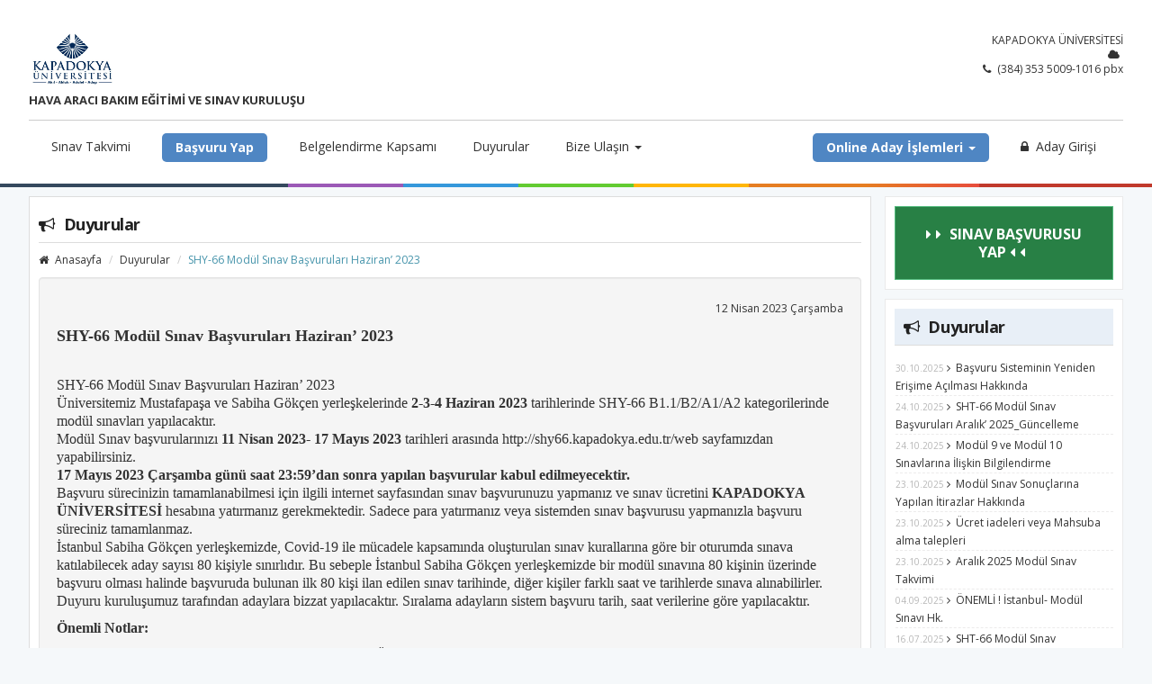

--- FILE ---
content_type: text/html; charset=UTF-8
request_url: http://shy66.kapadokya.edu.tr/web/news/59
body_size: 23273
content:
    <!DOCTYPE html PUBLIC "-//W3C//DTD XHTML 1.0 Transitional//EN" "http://www.w3.org/TR/xhtml1/DTD/xhtml1-transitional.dtd">
    <html xmlns="http://www.w3.org/1999/xhtml" xml:lang="tr" lang="tr">
    <head>
        <meta http-equiv="Content-Type" content="text/html; charset=utf-8" />
        <meta name="language" content="tr" />
        <link rel="shortcut icon" type="image/x-icon" href="/images/favicon.ico">
                    <meta name="viewport" content="width=device-width, initial-scale=1.0" />
<link rel="stylesheet" type="text/css" href="/assets/3d1f24a7/css/bootstrap.min.css?t=1676549726" />
<link rel="stylesheet" type="text/css" href="/assets/3d1f24a7/css/bootstrap-responsive.min.css?t=1676549726" />
<link rel="stylesheet" type="text/css" href="/assets/3d1f24a7/css/bootstrap-yii.css?t=1676549726" />
<link rel="stylesheet" type="text/css" href="/assets/c0712956/jui/css/base/jquery-ui.css?t=1676549726" />
<script type="text/javascript" src="/assets/c0712956/jquery.js"></script>
<script type="text/javascript" src="/assets/3d1f24a7/js/bootstrap.min.js?t=1676549726"></script>
<script type="text/javascript" src="/js/jquery.newsTicker.js?t=1560954467"></script>
<script type="text/javascript" src="/js/swiper.min.js?t=1560954467"></script>
<title>HAVA ARACI BAKIM EĞİTİMİ VE SINAV KURULUŞU Sınav Merkezi Portalı</title>
                <link href="/css/jquery-ui-bootstrap.css" rel="stylesheet">
        <link href="/css/portal_light_grey.css?v1" rel="stylesheet">
                    <script src="/js/web.js"></script>
                <script src="/js/functions.global.js"></script>
        <!-- Le HTML5 shim, for IE6-8 support of HTML5 elements -->
        <!--[if lt IE 9]>
        <script src="https://cdnjs.cloudflare.com/ajax/libs/html5shiv/3.7.3/html5shiv.min.js"></script>
        <script src="https://cdnjs.cloudflare.com/ajax/libs/respond.js/1.4.2/respond.min.js"></script>
        <link href="/css/portal_ie.css" rel="stylesheet">
        <![endif]-->
        <!--[if IE 9]>
        <link href="/css/portal_ie.css" rel="stylesheet">
        <![endif]-->
            </head>
    <body>
        <div class="header">
                <div class="logo-title">
            <div class="wrapper">

                <div class="header_info" style="border-bottom: 1px solid #ccc; margin-bottom: 10px; padding: 5px 0px;">

                    <div style="float: left">
                        <a class="applogo" href="/">
                                                                <img src="/upload/system/logo.jpg?v=819400" alt="KAPADOKYA ÜNİVERSİTESİ">
                                                        </a>

                                                    <h5 class="sys_title">HAVA ARACI BAKIM EĞİTİMİ VE SINAV KURULUŞU</h5>
                        
                    </div>

                    <div style="float: right; text-align: right">
                        <div class="sys_institution">KAPADOKYA ÜNİVERSİTESİ</div>
                        <div style="">
                                                        <i class="icon-cloud"></i><a href="// " target="_blank"></a>
                        </div>
                        <div style="">
                            <i class="icon icon-phone"></i> (384) 353 5009-1016 pbx                        </div>
                    </div>

                    <div style="clear: both"></div>

                </div>

                <table style="margin: 0px;">
                    <tr>
                        <td class="main-navigation">
                            <ul class="nav">

                                <li class="pull-left"><a href="/web">Sınav Takvimi</a></li>

                                <li class="pull-left featured"><a href="/basvuru">Başvuru Yap</a></li>

                                <li class="pull-left"><a href="/mesleki-yeterlilikler">Belgelendirme Kapsamı</a></li>

                                <li class="pull-left"><a href="/duyurular">Duyurular</a></li>

                                <li class="dropdown pull-left">
                                    <a class="dropdown-toggle" data-toggle="dropdown" href="#">Bize Ulaşın <span class="caret"></span></a>
                                    <ul class="dropdown-menu" role="menu" aria-labelledby="dLabel">
                                        <li><a href="/iletisim">İletişim</a></li>
                                        <li><a href="/destek">Destek</a></li>
                                        <li><a href="/itiraz-sikayet">İtiraz & Şikayet & Öneri</a></li>
                                    </ul>
                                </li>

                                <li class="dropdown featured">
                                    <a class="dropdown-toggle" data-toggle="dropdown" href="#">Online Aday İşlemleri <span class="caret white"></span></a>
                                    <ul class="dropdown-menu" role="menu" aria-labelledby="dLabel">
                                        <li><a href="/sinavlarim">Sınavlarım</a></li>
                                        <li><a href="/sinav-sonuclarim">Sınav Sonuçlarım</a></li>
                                        <li><a href="/sinav-haklarim">Sınav Haklarım</a></li>
                                        <li><a href="/belgelerim">Belgelerim</a></li>
                                        <li><a href="/basvuru-bilgilerim">Başvuru Bilgilerim</a></li>
                                        <li><a href="/kayit-evraklarim">Kayıtlı Evraklarım</a></li>
                                        <li><a href="/belge-sorgulama">Belge Sorgulama</a></li>
                                        <li><a href="/yeni-belge-kayit">Yeni Belge Başvurusu</a></li>
                                        <li><a href="/kayip-belge">Yeniden Belge Basım Başvurusu</a></li>
                                        <li><a href="/basvuru-sorgulama">Başvuru Sorgulama</a></li>
                                                                            </ul>
                                </li>


                                                                    <li class="pull-right"><a href="/giris"><i class="icon-lock"></i> Aday Girişi</a></li>
                                                            </ul>
                        </td>
                    </tr>
                </table>

            </div>
        </div>
        <div class="clearfix"></div>
    </div>
    <div class="color-line"></div>


            <div class="sidebarbg hidden"></div>
        <div class="sidebar hidden">
            <ul class="nav nav-list">
                <li class="nav-header">Hızlı Erişim</li>
                <li><a href="/web"><i class="icon-calendar"></i> Sınav Takvimi</a></li>
                <li><a href="/sinavlarim"><i class="icon-copy"></i> Sınavlarım</a></li>

                <li><a href="/sinav-sonuclarim"><i class="icon-file-text-alt"></i> Sınav Sonuçlarım</a></li>

                                    <li><a href="/web/register"><i class="icon-share"></i> Başvuru Kayıt Formu</a></li>
                                <li><a href="/belge-sorgulama"><i class="icon-certificate"></i> Belge Sorgulama </a></li>
                                <li><a href="/mesleki-yeterlilikler"><i class="icon-file-alt"></i> Mesleki Yeterlilikler</a></li>
                <li><a href="/basvuru-sorgulama"><i class="icon-crop"></i> Başvuru Sorgulama</a></li>

                                    <li class="nav-header">Sisteme Giriş Yap</li>
                    <li><a href="/giris"><i class="icon-lock"></i> Aday Girişi</a></li>
                            </ul>
        </div>

    
    <div class="content">
        <div class="wrapper">
            <div id="content-wrapper" class="content-wrap">
                <div id="yw0"></div>                <div class="page-header">
    <h1><i class="icon-bullhorn"></i> Duyurular</h1>
</div>

<ul class="breadcrumb">
    <li><a href="/"><i class="icon-home"></i> Anasayfa</a> <span class="divider">/</span></li>
    <li>Duyurular <span class="divider">/</span></li>
    <li class="active">SHY-66 Modül Sınav Başvuruları Haziran’ 2023</li>
</ul>

<div class="news-details well">
    <div class="news-date">12 Nisan 2023 Çarşamba</div>
    <div class="container-content">
        <h4 style="margin-bottom:35px">SHY-66 Modül Sınav Başvuruları Haziran’ 2023</h4>
        <p><p>SHY-66 Modül Sınav Başvuruları Haziran’ 2023<br />Üniversitemiz Mustafapaşa ve Sabiha Gökçen yerleşkelerinde <strong>2-3-4 Haziran 2023</strong> tarihlerinde SHY-66 B1.1/B2/A1/A2 kategorilerinde modül sınavları yapılacaktır.<br />Modül Sınav başvurularınızı <strong>11 Nisan 2023- 17 Mayıs 2023</strong> tarihleri arasında http://shy66.kapadokya.edu.tr/web sayfamızdan yapabilirsiniz.<br /><strong>17 Mayıs 2023 Çarşamba günü saat 23:59’dan sonra yapılan başvurular kabul edilmeyecektir.</strong><br />Başvuru sürecinizin tamamlanabilmesi için ilgili internet sayfasından sınav başvurunuzu yapmanız ve sınav ücretini <strong>KAPADOKYA ÜNİVERSİTESİ</strong> hesabına yatırmanız gerekmektedir. Sadece para yatırmanız veya sistemden sınav başvurusu yapmanızla başvuru süreciniz tamamlanmaz.<br />İstanbul Sabiha Gökçen yerleşkemizde, Covid-19 ile mücadele kapsamında oluşturulan sınav kurallarına göre bir oturumda sınava katılabilecek aday sayısı 80 kişiyle sınırlıdır. Bu sebeple İstanbul Sabiha Gökçen yerleşkemizde bir modül sınavına 80 kişinin üzerinde başvuru olması halinde başvuruda bulunan ilk 80 kişi ilan edilen sınav tarihinde, diğer kişiler farklı saat ve tarihlerde sınava alınabilirler. Duyuru kuruluşumuz tarafından adaylara bizzat yapılacaktır. Sıralama adayların sistem başvuru tarih, saat verilerine göre yapılacaktır.</p>
<p><strong>Önemli Notlar:</strong></p>
<p>• Her bir modül sınav ücreti 270 TL (KDV Dahil) olup, Üniversitemiz mezun ve öğrencileri için %50 indirim uygulanacaktır.<br />• Adayların sınav ücretini KAPADOKYA ÜNİVERSİTESİ Garanti Bankası Ürgüp şubesi IBAN: TR10 0006 2001 0410 0006 2980 08 (Açıklama kısmına sadece sınava katılacak adayın adı-soyadı yazılmalıdır.) no.lu hesabına ilan edilen son başvuru tarihine kadar yatırmaları gerekmektedir. Hesap alıcı adına mutlaka “Kapadokya Üniversitesi” yazılmalıdır.<br />• Sınav takvimi için <u><strong><a href="/web/news/57">tıklayınız</a></strong></u>.<br />• Sınav sonuçları en geç <u><strong>17 Haziran 2023</strong></u> tarihinde shy66.kapadokya.edu.tr adresinde açıklanacaktır.<br />• Sınava girecek adaylar yatırmış oldukları sınav ücretlerinin, iadeleri veya bir sonraki sınav takviminde kullanılmasını kuruluşumuzdan talep edebilirler. Bu konuda duyuru ve başvuru koşulları shy66.kapadokya.edu.tr adresinden ilan edilmiştir.<br />• Ücret iadesi veya bir sonraki sınavda kullanma taleplerinin , en geç <strong><u>18 Mayıs 2023 Perşembe</u> günü saat 23:59’a kadar sistem üzerinden yapılması gerekmektedir.</strong> Bu tarihten sonra yapılan talepler kabul edilmeyecektir.<br />• COVID-19 salgını sebebiyle karantinaya giren adayların ilgili kanıtları sunması halinde ücret iadeleri veya bir sonraki sınavda kullanma talepleri, sınavdan önce yapılması koşulu ile gün sınırlaması olmaksızın kabul edilecektir.<br />• Sınav sonuçlarına yapılacak itirazlarla ilgili detaylı bilgi shy66.kapadokya.edu.tr adresinde yer almaktadır ve yapılacak itirazlarda izlenecek yol ayrıntılı olarak ilgili sayfamızda belirtilmiştir. Aksi şekilde yapılan itirazlar değerlendirmeye alınmaz. Sınav itirazları için son tarih <u><strong>24 Haziran 2023</strong></u>’dir.Sınav itirazı hakkında detaylı bilgiye ulaşmak için <strong><a href="/web/news/56">tıklayınız</a></strong>.<br />• Ücret iadeleri veya bir sonraki sınavda kullanma talepleri için <strong><a href="/web/news/58">tıklayınız</a></strong>.</p>
<p>• <u><strong>Adaylar, başarılı oldukları modüle ait sertifikalarını sistem üzerinden kendileri alabileceklerdir.</strong></u><br />• Adaylar sertifikalarını <u><strong>01 Temmuz 2023</strong></u> tarihinden itibaren alabileceklerdir.<br />Sisteme giriş yaptıktan sonra "Aday İşlemleri" menüsünde bulunan "Belgelerim" sekmesinden takip ederek sertifikanıza ulaşabilirsiniz.<br />Lütfen, kâğıt israfını engelleyerek ormanlarımızı koruyalım!<br />• Üniversitemizin düzenleyeceği modül sınavlarının dili Türkçe’dir. (Ancak yapılacak sınavlarda sorulacak her soru TTS (Total Training Support) dokümanı referans alınarak hazırlanmış olup, adaylara Türkçe çalışma dokümanı üniversitemiz tarafından verilememektedir.)</p>
<p><strong>SINAV KURALLARI</strong></p>
<p>Sınava girecek olan tüm katılımcıların;<br /><strong>1.</strong> Sınav günü belirtilen saatte sınav merkezinde hazır bulunmak, yanında fotoğraflı kimlik belgesi bulundurmak ve istendiğinde sınav değerlendirme komisyonuna göstermek zorundadır.<br /><strong>2.</strong> Sınava sivil kıyafetle girilir. Görev gereği kullanılan araç veya gereçle sınavda yardımına başvurulabilecek; müsvedde kağıt, sınav konuları ile ilgili kitap veya doküman, cetvel, hesap makinesi veya fonksiyonlu saat, cep telefonu, programlanabilir bilgisayar vb. hiçbir eşyayla sınav salonuna girilemez.<br /><strong>3.</strong> Sınav süresince görevlilerle ve diğer adaylarla konuşmak, soru sormak, bilgi alışverişinde bulunmak, silgi veya kalem değiştirmek, soruları bir yere yazarak salondan çıkmak, sigara içmek ve başkalarını rahatsız edecek şekilde sesler çıkarmak yasaktır.<br /><strong>4.</strong> Sınava on beş dakikadan fazla geciken aday sınava alınmaz. Sınav başladıktan sonra ilk on beş dakika içerisinde adaylar sınav salonunu terk edemezler.<br /><strong>5.</strong> Herhangi bir sınav esnasında kopya çekme girişiminde bulunan veya kopya çekerken yakalanan aday veya adaylar hakkında kopya tutanağı tutulur ve sınavı geçersiz sayılır. Bu kopya tutanakları 3 iş günü içinde SHGM’ye bildirilir. Bu adaylar, kopya çektiklerinin tespit edilmiş olduğu sınav gününden itibaren on iki ay süreyle hiçbir sınava alınmazlar.<br /><strong>6.</strong> Sınav salonunda kalan son iki adaydan biri sınavını biterse bile, diğer adayın sınavı bitinceye kadar veya sınav süresinin bitimine kadar sınav salonundan ayrılamaz ve sınav en az iki öğrenci ile bitirilir.<br /><strong>7.</strong> Sınavda kullanacakları kırtasiye malzemelerini yanlarında getirmesi, zorunludur.</p></p>
    </div>
    <a style="float:right;" onclick="window.history.back();" class="btn btn-info"><i class="icon-arrow-left"></i> Geri</a>    <div class="clearfix"></div>
</div>            </div>

            
                <div class="info-block">

                    <div class="button-block">
                        <a href="/web/register">
                            <i class="icon icon-caret-right blink"></i><i class="icon icon-caret-right blink2"></i>
                            SINAV BAŞVURUSU YAP                            <i class="icon icon-caret-left blink2"></i><i class="icon icon-caret-left blink"></i>
                        </a>
                    </div>
                </div>
                
                                    <div class="info-block">

                        <div class="single-block">
                            <div class="block-title"><i class="icon-bullhorn"></i> Duyurular</div>
                            <div id="announcements" class="block-content">
                                <ul class="news newsticker">
                                                                            <li>
                                            <span class="news-date">30.10.2025</span>
                                            <i class="icon-angle-right"></i>
                                            <a  href="/web/news/110">Başvuru Sisteminin Yeniden Erişime Açılması Hakkında</a>
                                        </li>
                                                                            <li>
                                            <span class="news-date">24.10.2025</span>
                                            <i class="icon-angle-right"></i>
                                            <a  href="/web/news/107">SHT-66 Modül Sınav Başvuruları Aralık’ 2025_Güncelleme</a>
                                        </li>
                                                                            <li>
                                            <span class="news-date">24.10.2025</span>
                                            <i class="icon-angle-right"></i>
                                            <a  href="/web/news/108">Modül 9 ve Modül 10 Sınavlarına İlişkin Bilgilendirme</a>
                                        </li>
                                                                            <li>
                                            <span class="news-date">23.10.2025</span>
                                            <i class="icon-angle-right"></i>
                                            <a  href="/web/news/104">Modül Sınav Sonuçlarına Yapılan İtirazlar Hakkında</a>
                                        </li>
                                                                            <li>
                                            <span class="news-date">23.10.2025</span>
                                            <i class="icon-angle-right"></i>
                                            <a  href="/web/news/105">Ücret iadeleri veya Mahsuba alma talepleri</a>
                                        </li>
                                                                            <li>
                                            <span class="news-date">23.10.2025</span>
                                            <i class="icon-angle-right"></i>
                                            <a  href="/web/news/106">Aralık 2025 Modül Sınav Takvimi</a>
                                        </li>
                                                                            <li>
                                            <span class="news-date">04.09.2025</span>
                                            <i class="icon-angle-right"></i>
                                            <a  href="/web/news/103">ÖNEMLİ ! İstanbul- Modül Sınavı Hk.</a>
                                        </li>
                                                                            <li>
                                            <span class="news-date">16.07.2025</span>
                                            <i class="icon-angle-right"></i>
                                            <a  href="/web/news/102">SHT-66 Modül Sınav Başvuruları Eylül’ 2025</a>
                                        </li>
                                                                            <li>
                                            <span class="news-date">15.07.2025</span>
                                            <i class="icon-angle-right"></i>
                                            <a  href="/web/news/99">Modül Sınav Sonuçlarına Yapılan İtirazlar Hakkında</a>
                                        </li>
                                                                            <li>
                                            <span class="news-date">15.07.2025</span>
                                            <i class="icon-angle-right"></i>
                                            <a  href="/web/news/100">Ücret iadeleri veya Mahsuba alma talepleri</a>
                                        </li>
                                                                    </ul>
                                <p style="text-align: right"><a class="btn btn-info btn-mini" href="/duyurular"><i class="icon-bullhorn"></i> Tüm Duyurular</a></p>
                            </div>
                        </div>
                    </div>
                

                    </div>

        <div class="clear"></div>

        <div class="footer">
            <div class="wrapper">
                                    <p>HAVA ARACI BAKIM EĞİTİMİ VE SINAV KURULUŞU Sınav Merkezi Yönetim Yazılımı</p>
                                <p>2026 © Powered by <a href="http://www.vidco.com.tr" target="_blank"> Vidco Yazılım A.Ş</a> - Tüm Hakları Saklıdır.</p>
                            </div>
        </div>

                    <a href="http://www.vidco.com.tr" target="_blank" class="vidco" title="Vidco Yazılım A.Ş"></a>
        
        <div id="global-message">
<p id="global-message-text" style="text-align:center"></p></div><div id="global-error-message">
<p id="global-error-message-text" style="text-align:center;color:#993232"></p></div><div id="global-confirm-alert">
<p id="confirm-message-text" style="text-align:center"><i class="icon-question-sign"></i> <span class="message-text"></span></p></div><div style="display:none" id="loading-message">
<div style="text-align:center"><img src="/images/loaders/ajax-loader2.gif" alt="" /></div><br/><p id="loading-message-text" style="text-align:center">İşlem yapılıyor... Lütfen bekleyiniz</p></div>            <script type="text/javascript" src="/assets/c0712956/jui/js/jquery-ui.min.js?t=1676549727"></script>
<script type="text/javascript">
/*<![CDATA[*/
jQuery(function($) {
jQuery('a[rel="tooltip"]').tooltip();
jQuery('a[rel="popover"]').popover();
jQuery('#yw0 .alert').alert();
jQuery('#global-message').dialog({'title':'Bilgi','autoOpen':false,'modal':true,'resizable':false,'draggable':false,'closeOnEscape':true,'width':500,'height':'auto','buttons':{'Tamam':function(){hide_message();}}});
jQuery('#global-error-message').dialog({'title':'Hata','autoOpen':false,'modal':true,'resizable':false,'draggable':false,'closeOnEscape':true,'width':500,'height':'auto','buttons':{'Tamam':function(){hide_error();}},'open':function( event, ui ) { $("body").addClass("openModal") },'close':function( event, ui ) { $("body").removeClass("openModal") }});
jQuery('#global-confirm-alert').dialog({'title':'Onaylama','autoOpen':false,'modal':true,'width':'550px','resizable':false,'buttons':{'Evet':function(){ },'Hayır':function(){$(this).dialog("close")}}});
jQuery('#loading-message').dialog({'title':'İşlem Yapılıyor','autoOpen':false,'modal':true,'resizable':false,'draggable':false,'closeOnEscape':false});

        var mySwiper = new Swiper (".swiper-container", {
            speed: 700,
            pagination: {
                el: ".swiper-pagination",
                clickable: true
            },
            autoplay: {
                delay: 4000
            }
          })
    
$("a.active").parents("li").addClass("active"); setInterval(function(){$(".blink").fadeOut(125).fadeIn(125); $(".blink2").fadeOut(250).fadeIn(250);}, 800); 
});
/*]]>*/
</script>
</body>
    </html>


--- FILE ---
content_type: text/css
request_url: http://shy66.kapadokya.edu.tr/assets/3d1f24a7/css/bootstrap-yii.css?t=1676549726
body_size: 1680
content:
/*
	Forms
*/

span.required {
	color: #F00;
}

/*
	Grid view
*/

.grid-view {
	padding-top: 20px;
}

.grid-view-loading {
	background: url(../img/loading.gif) no-repeat 12px 0px;
}

.grid-view table.items th a {
	display: block;
	position: relative;
}

.grid-view table.items th a .caret {
	display: none;
	position: absolute;
	right: 5px;
	top: 7px;
}

.grid-view table.items th a.asc .caret {
	display: block;
}

.grid-view table.items th a.desc .caret {
	border-bottom: 4px solid #000;
	border-top: none;
	display: block;
}

.grid-view table.items tr.selected td {
	background: #EEE;
}

.grid-view .button-column {
	text-align: center;
	width: 50px;
}

.grid-view .checkbox-column {
	width: 15px;
}

.grid-view .summary {
	margin-bottom: 5px;
	text-align: right;
}

.grid-view .pager {
	margin-top: 5px;
}

.grid-view .empty {
	font-style: italic;
}

.grid-view .filters .filter-container {
	padding: 0 10px 0 0;
}

.grid-view .filters input,
.grid-view .filters select {
	margin-bottom: 0;
	width: 100%;
}

/*
	List view
*/

.list-view-loading {
	background: url(../img/loading.gif) no-repeat;
}

.list-view .summary {
	margin-bottom: 5px;
	text-align: right;
}

.list-view .pager {
	margin-top: 5px;
}

.list-view .sorter ul {
	display: inline;
	list-style: none outside none;
	margin: 0;
	padding: 0;
}

.list-view .sorter li {
	display: inline;
	margin: 0 0 0 5px;
	padding: 0;
}

.list-view .sorter a .caret {
	position: absolute;
	right: 5px;
	top: 7px;
}

.list-view .sorter a.desc .caret {
	border-bottom: 4px solid #000;
	border-top: none;
}

/*
	Detail view
*/

table.detail-view .null {
	color: #FFC0CB;
}

table.detail-view th {
	text-align: right;
	width: 160px;
}

--- FILE ---
content_type: text/css
request_url: http://shy66.kapadokya.edu.tr/css/portal_light_grey.css?v1
body_size: 70205
content:
/*
	Web2.css

@import url(https://fonts.googleapis.com/css?family=Open+Sans:400,600,700,700italic,600italic,400italic&subset=latin,latin-ext);
@import url(https://fonts.googleapis.com/css?family=Source+Sans+Pro:400,600,700,600italic,400italic,700italic&subset=latin,latin-ext);
*/
@import url('https://fonts.googleapis.com/css?family=Open+Sans:400,700&subset=latin-ext');
@import "swiper.min.css";
body{
    background:#f5f8fa;
    padding:0 !important;
    font-family: 'Open Sans', sans-serif;
}
a{
    color:#333;
}
a:hover{
    color:#222;
}
.b2{
    background: #4f86c3c4 !important;
}
.wrapper{
    width:95%;
    margin:0 auto;
}
.clear, .clear10, .clear20, .clear30, .clear40, .clear50{
    clear:both;
}
.clear10{
    height:10px;
}
.clear20{
    height:20px;
}
.clear30{
    height:30px;
}
.clear40{
    height:40px;
}
.clear50{
    height:50px;
}
.center{
    text-align:center;
}
textarea{
    resize:vertical;
}
.btn:focus{
    outline:none;
}
.text-center{
    text-align:center;
}
.mt-10{
    margin-top:10px;
}
.mt-20{
    margin-top:20px;
}
.button-group .btn{
    margin:4px 2px;
}
.openModal{
    overflow:hidden;
}
.well-info h2,
.well-info h3,
.well-info h4{
    line-height:28px;
}
.float-left{
    float:left;
}
.float-right{
    float:right;
}
.info-message{
    background-color:#efa338;
    font-size:12px;
    line-height:20px;
    color:#ffffff;
    padding:4px 14px;
}
.wrapper .row{
    /*margin:0;*/
}
.wrapper .container-fluid{
    padding-right:15px;
    padding-left:15px;
}
ul.clean{
    list-style:none;
    margin:0px;
}
.caret.white{
    border-top-color: #fff !important;
}
.wrapper textarea:focus,
.wrapper input[type="text"]:focus,
.select2-drop input[type="text"]:focus,
.wrapper input[type="password"]:focus,
.wrapper input[type="datetime"]:focus,
.wrapper input[type="datetime-local"]:focus,
.wrapper input[type="date"]:focus,
.wrapper input[type="month"]:focus,
.wrapper input[type="time"]:focus,
.wrapper input[type="week"]:focus,
.wrapper input[type="number"]:focus,
.wrapper input[type="email"]:focus,
.wrapper input[type="url"]:focus,
.wrapper input[type="search"]:focus,
.wrapper input[type="tel"]:focus,
.wrapper input[type="color"]:focus,
.wrapper .uneditable-input:focus{
    border-color:#999;
    -webkit-box-shadow:0 0 8px #dce1e5;
    -moz-box-shadow:0 0 8px #dce1e5;
    box-shadow:0 0 8px #dce1e5;
}
.row-fluid [class*="span"]{
    position:relative;
    padding-left:15px;
    padding-right:15px;
}
.table-striped tbody tr:nth-child(odd) td, .table-striped tbody tr:nth-child(odd) th{
    background-color:#F7F7F7;
}
.home-block{
    width:100%;
    height:100%;
    position:relative;
    min-width:773px;
    min-height: 500px;
}
.exam-calendar{
    /*margin-right:307px;
    min-width:463px;
    margin:0 291px 0 0;
    */
}
.exam-calendar.is-news{
    min-height:600px;
}
.exam-calendar .well h4{
    margin-top:0;
}
.info-block{
    margin: 10px 0 0;
    background: #fff;
    width:20%;
    position:relative;
    float: right;
    border: 1px solid #eaeaea;
    padding: 10px;
}
.info-block .button-block{
    text-align: center;
    font-size: 16px;
    font-weight: bold;
    border: 1px solid #52bb7d;
}
.info-block .button-block a{
    color: #fff;
    display: block;
    background: #288045;
    padding: 20px;
}
.info-block .button-block a:hover{
    background: #6fa716;
    text-decoration: none;
}

.info-block ul{
    padding-left: 0;
    margin-left: 1px;
}
.info-block ul li{
    list-style: none;
    border-bottom: 1px dashed #ecebeb;
    margin-bottom: 2px;
}
.single-block{
    background:#FFF;
    padding:0 0 15px 0;
    margin-bottom:20px;
    width:100%;
    box-sizing:border-box;
    -moz-box-sizing:border-box;
    border-bottom:1px solid #eee;
}
.info-block .single-block:last-child{
    border-bottom:0;
}
.block-title{
    position:relative;
    margin-top:0;
    margin-bottom:15px;
    color:#222;
    min-height:20px;
    font-size:18px;
    font-weight:bold;
    line-height:40px;
    padding: 0 10px;
    overflow:hidden;
    box-sizing:border-box;
    -moz-box-sizing:border-box;
    border:none;
    border-bottom:1px solid #ddd;
    letter-spacing:-0.4px;
    background: #4f86c321;
}
.block-content{
    padding:0;
}
.home-block ul.news{
    margin:0;
    padding:0;
    list-style:none;
    color:#222;
}
.home-block ul.news li{
    display:block;
    margin-bottom:15px;
    height:34px;
}
.home-block ul.news li i{
    color:#000;
}
.block-content ul.news li .news-date{
    text-align: right;
    font-size: 10px;
    color: #b7b7b7;
}

.block-content .completed-exams li{
    padding: 5px;
}

.block-content .completed-exams .completed-exam-date{
    float: right;
}
.block-content .completed-exams .completed-exam-name{
    float: left;
}
.block-content .completed-exams a{

}

.home-block ul.news li a:before{
    content:" - ";
}
.home-block ul.news li a{
    text-decoration:none;
    font-size:12px;
    line-height:normal;
}
.home-block ul.news li a:hover{
    color:#39A8C9;
}
.home-block .ui-datepicker{
    width:262px;
}
/* Featured Block */
.featured-block{
    height: 400px;
    margin:0 0 30px 0;
    width: 100%;
    overflow: hidden;
}
.featured-block .swiper-slide div{
    height: 110px;
    width: 450px;
    position: absolute;
    left: 13px;
    top: 38px;
    background: #3333339e;
    padding: 20px;
    font-size: 20px;
    font-weight: bold;
    color: #ccc;
}
.featured-block .swiper-slide div span{
    font-size: 15px;
    display: block;
    margin-top: 5px;
    font-weight: normal;
}
.featured-block .swiper-pagination{
    bottom:15px;
    left:auto;
    right:15px;
    z-index:200;
    text-align:right;
}
.featured-block .swiper-pagination-bullet-active{
    background:#fff;
}
.featured-block .swiper-pagination-bullet{
    width:16px;
    height:16px;
    background:#fff;
}
.portal{}
.portal-content{
    padding: 10px;
    border: 1px solid #DDDDDD;
    border-top: 0px;
}
.portal-item{
    display:none;
}
.portal-item.education{
    display:block;
}
.portal-nav a{
    font-size:13px;
    font-weight:700;
}
.portal-nav a,
.portal-nav.nav-tabs > .active > a,
.portal-nav.nav-tabs > .active > a:hover{
    color:#000 !important;
}
/* application area */
#application{
    position:relative;
    height:auto;
    overflow:auto;
}
#application .buttons{
    text-align:center;
    position:relative;
    border-bottom:1px solid #ddd;
    padding:30px 0px;
}
#application .application_button{
    width:180px !important;
    margin:10px;
    padding:10px;
}
#application #buttonLogin{
    position:absolute;
    right:0px;
    bottom:0px;
}
/* Buttons */
.btn{
    text-shadow:none;
    background-image:none;
    border:0;
    border-radius:0;
    box-shadow:none;
}
.btn.btn-mini{
    padding:4px 8px;
    font-size:12px;
    line-height:17px;
}
/* Input */
input[type="text"],
input[type="password"],
input[type="datetime"],
input[type="datetime-local"],
input[type="date"],
input[type="month"],
input[type="time"],
input[type="week"],
input[type="number"],
input[type="email"],
input[type="url"],
input[type="search"],
input[type="tel"],
input[type="color"],
.uneditable-input{
    width:220px;
    height:20px;
    color:#3c3c3c;
    border:1px solid #d0d0d0;
    background-color:#ffffff;
    -webkit-border-radius:0 !important;
    -moz-border-radius:0 !important;
    border-radius:0 !important;
}
.select2-container,
select,
textarea{
    width:220px;
    color:#3c3c3c;
    border:1px solid #d0d0d0;
    background-color:#ffffff;
    -webkit-border-radius:0 !important;
    -moz-border-radius:0 !important;
    border-radius:0 !important;
}
select,
.select2-container{
    width:230px;
}
.wrapper .select2-dropdown-open .select2-choice{
    background:#fff;
    box-shadow:none;
}
.wrapper .select2-container .select2-choice div{
    border-radius:0;
    border:none;
    background:#fff;
    background-image:none;
}
.wrapper .select2-choice{
    background-image:none;
    border:none;
    height:28px;
    line-height:28px;
}
.select2-drop,
.select2-drop.select2-drop-above{
    box-shadow:none;
    border-radius:0;
    border:1px solid #d0d0d0;
}
.select2-drop{
    border-top:0;
}
.select2-search .select2-input{
    width:100%;
}
.form [class*="span"]{
    padding-left:6px;
    padding-right:6px;
}
/* Date Picker */
#mini-calendar{
    position:relative;
}
#mini-calendar .load-calender{
    position:absolute;
    top:6px;
    right:40px;
    width:23px;
    height:23px;
    background:url(../img/load_calendar.gif) no-repeat center center;
}
.ui-datepicker{
    border-radius:0;
    border:1px solid #ddd;
}
.ui-datepicker .ui-datepicker-header{
    background:none;
}
.ui-datepicker table{
    border-top:1px solid #eee;
}
.ui-datepicker td .ui-state-default{
    border:1px solid #eee;
    box-shadow:none;
}
.ui-datepicker td .ui-state-highlight{
    background:#5bc0de;
    border-radius:0;
    border:1px solid #5bc0de;
    color:#fff;
}
.ui-datepicker .ui-datepicker-week-col{
    padding:5px;
}
.ui-datepicker-calendar .ui-state-default.isEvent{
    background:#67C2EF;
    color:#fff;
    display:block;
}
.ui-datepicker-calendar .ui-state-default.isEvent.perform.ui-state-active,
.ui-datepicker-calendar .ui-state-default.isEvent.ui-state-active,
.ui-datepicker td .ui-state-active{
    background:#5bb75b;
    border:1px solid #51a251;
    border-radius:0;
}
.ui-datepicker-calendar .ui-state-default.isEvent.perform{
    background:#E9B025;
    border:1px solid #B2B823;
}
.ui-datepicker-calendar .ui-state-default.isEvent.perform:hover{
    background:#D3A024;
    border:1px solid #B2B823;
}
.ui-datepicker td .ui-state-default:hover{
    background:#31768b;
    border-radius:0;
    border:1px solid #31768b;
}
.ui-datepicker .ui-datepicker-calendar td:hover{
    color:#333;
}
.ui-datepicker thead th{
    background:#5BC0DE;
    color:#fff;
}
.ui-datepicker th{
    color:#fff;
}
.ui-datepicker .ui-datepicker-title{
    color:#222;
}
table{
    margin-bottom:1.4em;
    width:100%;
}
th{
    font-weight:bold;
}
thead th{
    background:#999;
    color:#fff;
}
th, td, caption{
    padding:4px 10px 4px 5px;
}
legend{
    padding-left:10px !important;
}
.card-performance table,
.card-performance table tr td,
.card-performance table tr th{
    border:0;
    text-align:left;
}
.loginform{
    margin:20px 0 0;
}
.loginform .mbottom15{
    margin-bottom:15px;
}
.loginform .recoverylink{
    color:#000;
    margin:10px 0;
}
.inwrap .note{
    color:#ca0e0e;
    font-size:10px;
}
.inwrap .note i{
    padding-left:4px;
}
.inwrap .controls span.error,
.inwrap .errorMessage,
.captchaArea span.error{
    font-size:12px;
    line-height:20px;
    margin:3px;
    color:#ca0e0e;
}
.input-prepend .add-on{
    border-radius:0 !important;
    text-align:center;
    width:18px;
    height:20px;
    margin:0;
    border-right:none;
}
.input-prepend .add-on i{
    line-height:20px;
    padding-left:2px;
}
/* Dropdown */
.dropdown-menu{
    border:1px solid #ccc;
    border:1px solid rgba(0, 0, 0, 0.2);
    border-radius:0;
    box-shadow:none;
}
.dropdown-menu .active > a,
.dropdown-menu .active > a:hover,
.dropdown-menu li > a:hover,
.dropdown-menu li > a:focus,
.dropdown-submenu:hover > a{
    text-decoration:none;
    background:#46ACCA;
}
form{
    margin:0 0 10px;
}
.table{
    margin:0;
}
/* Alert */
.alert{
    border-radius:0;
    margin-bottom:10px !important;
}
.alert a{
    text-decoration:underline;
    color:#0B24E5;
}
.header{
    display:block;
    background: #fff;
    padding-top: 10px;
    box-sizing:border-box;
    -moz-box-sizing:border-box;
}
#languages{
    position: absolute;
    right: 5%;
    top: 10px;
}
#languages a{
    padding: 5px;
    color: #a29e9e;
}
#languages a.active{
    color: #000;
}

.color-line{
    background:#F7F9FA;
    height:4px;
    background-image:-webkit-linear-gradient(left, #34495E, #34495E 25%, #9B59B6 25%, #9B59B6 35%, #3498DB 35%, #3498DB 45%, #62CB31 45%, #62CB31 55%, #FFB606 55%, #FFB606 65%, #E67E22 65%, #E67E22 75%, #E74C3C 85%, #E74C3C 85%, #C0392B 85%, #C0392B 100%);
    background-image:-moz-linear-gradient(left, #34495e, #34495e 25%, #9b59b6 25%, #9b59b6 35%, #3498db 35%, #3498db 45%, #62cb31 45%, #62cb31 55%, #ffb606 55%, #ffb606 65%, #e67e22 65%, #e67e22 75%, #e74c3c 85%, #e74c3c 85%, #c0392b 85%, #c0392b 100%);
    background-image:-ms-linear-gradient(left, #34495e, #34495e 25%, #9b59b6 25%, #9b59b6 35%, #3498db 35%, #3498db 45%, #62cb31 45%, #62cb31 55%, #ffb606 55%, #ffb606 65%, #e67e22 65%, #e67e22 75%, #e74c3c 85%, #e74c3c 85%, #c0392b 85%, #c0392b 100%);
    background-image:linear-gradient(to right, #34495E, #34495E 25%, #9B59B6 25%, #9B59B6 35%, #3498DB 35%, #3498DB 45%, #62CB31 45%, #62CB31 55%, #FFB606 55%, #FFB606 65%, #E67E22 65%, #E67E22 75%, #E74C3C 85%, #E74C3C 85%, #C0392B 85%, #C0392B 100%);
    background-size:100% 6px;
    background-position:50% 100%;
    background-repeat:no-repeat;
}
.logo-title{
    background:#fff;
    padding: 20px 0;
}
.navigation{
    background:#5bc0de;
}
.navigation.sub-nav{
    background: #4c5658;
}
.header .sys_title{
    font-size: 13px;
    line-height: 13px;
}
.logo-title .applogo{
    height:60px;
    /* display:inline-block;*/
    vertical-align:middle;
    text-decoration:none;
}
.logo-title .applogo img{
    display:inline-block;
    max-width:120px;
    max-height:60px;
}
.logo-title .applogo img.logo-image{
    display:block;
    float:left;
    margin:0 15px 0 0;
}
.logo-title .applogo h1{
    display:inline-block;
    margin:0 0 0 10px;
    font-size:19px;
    line-height:normal;
    letter-spacing:-0.5px;
    vertical-align:middle;
}
.logo-title .applogo h1.fix-height-title{
    display:block;
    margin:0;
    height:60px;
}
.logo-title .applogo h1.fix-height-title > span{
    display:table;
    height:100%;
}
.logo-title .applogo h1.fix-height-title > span > span{
    display:table-cell;
    vertical-align:middle;
}
.logo-title .applogo .v-middle-title{
    height:60px;
}
.logo-title .applogo .v-middle-title h1{
    margin:0;
}

.system_title_wrapper{
    text-align: right;
}

.system_title_wrapper span.sys_title{
    font-size: 12px;
    display: block;
}
.system_title_wrapper span.sys_institution{
    width: 1000px;
    font-size: 16px;
    font-weight: bold;
    text-overflow: scale;
    min-font-size: 14px;
    max-font-size: 17px;
}
.navigation .sitelinks{
    margin:0;
}
.wrapper .navbar{
    margin:0;
}
.wrapper .navbar-inner{
    margin:0;
    padding:0;
    border:0;
    background:none;
    color:#fff;
}
.navbar .btn-navbar{
    text-shadow:none;
    background:none;
    border:1px solid #fff;
    margin:7px;
    padding:6px 10px;
}
.navbar .btn-navbar:hover, .navbar .btn-navbar:active, .navbar .btn-navbar.active, .navbar .btn-navbar.disabled, .navbar .btn-navbar[disabled]{
    background:none;
}
.navbar .btn-navbar .icon-bar{
    box-shadow:none;
    background:#fff;
    width:20px;
    margin:3px 0;
}
.sub-nav .navbar-inner{
    min-height:100%;
}
.cnav{
    position:relative;
}
.cnav .collapse-text{
    position:absolute;
    left:10px;
    top:0;
    height:46px;
    line-height:46px;
    color:#fff;
    text-transform:uppercase;
}
.cnav ul{
    margin:0;
}
.cnav .nav li{
    border-right:1px solid rgba(0, 0, 0, 0.08);
}
.cnav .nav li:last-child,
.cnav .nav li.no-border{
    border-right:0;
}
.cnav .nav li a{
    font-size:13px;
    line-height:20px;
    position:relative;
}
.navigation.top-navigation .cnav .nav li a{
    font-size:12px;
    padding: 10px 10px 8px 10px;
}
.cnav .nav li a [class^="icon-"]{
    font-size:14px;
    display:none;
}
.cnav .nav > li > a{
    text-shadow:none;
    color:#fff;
    /*background:#5bc0de;*/
    border-radius:0;
    margin:0 -1px;
    padding:12px 18px 10px 18px;
}
.cnav .nav > li.submenu > a{
    padding:12px 10px 10px 10px;
}
.cnav .nav li.featured-link a{
    background:#049CDB;
}
.cnav .nav li.featured-link a:before{
    content:"";
    border-bottom:1px solid rgba(255, 255, 255, 0.5);
    position:absolute;
    right:18px;
    left:18px;
    bottom:8px;
}
.cnav .nav li:last-child a{
    margin-right:0;
}
.cnav .nav > li > a:focus,
.cnav .nav > li > a:hover{
    background:rgba(0, 0, 0, 0.15);
    color:#fff;
}
.cnav .nav > .active > a,
.cnav .nav > .active > a:hover,
.cnav .nav > .active > a:focus{
    background:rgba(0, 0, 0, 0.15);
    color:#fff;
    box-shadow:none;
}
.nav-pills .dropdown-menu{
    border-radius:0;
}
.nav-pills .dropdown-menu a{
    font-size:14px;
    line-height:20px;
    padding:6px 12px;
}
.cnav .nav li.dropdown.open > .dropdown-toggle,
.cnav .nav li.dropdown.active > .dropdown-toggle,
.cnav .nav li.dropdown.open.active > .dropdown-toggle{
    color:#fff;
    background:#46ACCA;
}
.cnav .nav li.dropdown > .dropdown-toggle .caret,
.cnav .nav li.dropdown.open > .dropdown-toggle .caret,
.cnav .nav li.dropdown.active > .dropdown-toggle .caret,
.cnav .nav li.dropdown.open.active > .dropdown-toggle .caret{
    border-top-color:#fff;
    border-bottom-color:#fff;
}
.cnav .nav li.dropdown .caret{
    opacity:1;
    filter:alpha(opacity=100);
    margin-top:8px;
}
.cnav .nav li.dropdown i{
    width:20px;
    text-align:center;
    display:inline-block;
}
.cnav .nav li.dropdown .dropdown-menu i{
    padding:0;
}
.main-navigation{
    text-align:right;
}
.main-navigation .nav > li{
    display:inline-block;
    margin:0 15px;
    font-size:14px;
    padding: 5px;
    -moz-border-radius: 5px;
    border-radius: 5px;
}
.main-navigation .nav li:hover{
    background: #4f86c3;
}

.main-navigation .nav li:hover a{
    color: #fff;
}

.main-navigation .nav li.featured{
    padding: 6px 15px;
    background: #4f86c3;
    font-weight: bold;
    -moz-border-radius: 5px;
    border-radius: 5px;
}

.main-navigation .nav li.featured a{
    color: #fff;
}

.main-navigation .nav li a:hover{
    background:none;
}
.main-navigation .nav li.dropdown .dropdown-menu{
    padding: 4px;
    text-align:left;
}
.main-navigation .nav li.dropdown .dropdown-menu a{
    color:#333;
    padding:3px 10px;
    font-size:13px;
}

.main-navigation .nav li.dropdown .dropdown-menu a:hover{
    background: #3f89daba;
    color: #fff;
}

.main-navigation .nav li.active{
    border: 1px solid #4f86c3;
}
.main-navigation .nav li ul li a.active{
    background: #8fb6e0;
}


.main-navigation .nav .dropdown-toggle .caret,
.main-navigation .nav li.dropdown.open .caret,
.main-navigation .nav li.dropdown.open.active .caret,
.main-navigation .nav li.dropdown.open a:hover .caret{
    border-top-color: #333;
    border-bottom-color: #333;
    margin-top:9px;
}
.main-navigation .dropdown-menu{
    top:95%;
}
/* Pagination */
.pagination{
    text-align:center;
}
.pagination .hidden{
    visibility:visible;
}
.pagination ul li a{
    color:#0088cc;
}
.pagination .hidden,
.pagination .hidden a,
.pagination .hidden a:hover{
    color:#999999;
    cursor:default;
    background-color:transparent;
}
.pagination.pagination-md{
    height:auto;
    margin:15px 0;
}
.pagination.pagination-md ul > li > a,
.pagination.pagination-md ul > li > span{
    line-height:32px;
    padding:0 12px;
}
/* Content */
.content-wrap{
    width: 77%;
    float: left;
    background:#fff;
    margin:10px 0 0;
    padding:10px;
    border:1px solid #ddd;
    box-sizing:border-box;
    -moz-box-sizing:border-box;
    min-height:400px;
}
.content-wrap-full{
    background:#fff;
    margin:10px 0 0;
    padding:10px;
    border:1px solid #ddd;
    box-sizing:border-box;
    -moz-box-sizing:border-box;
    min-height:400px;
}
.inwrap{
    box-sizing:border-box;
    -moz-box-sizing:border-box;
}
.inwrap p{
    padding:5px;
}
.container-content {
    font-family: "Times New Roman", Times, serif;
    font-size: 16px;
}
.home-block-exams{
    padding:10px;
    border:1px solid #DDDDDD;
    border-top:0px;
}
.inwrap.regform{
    padding:20px 0;
}
.inwrap .form-row{
    margin:0;
    padding:10px 0 0;
}
.inwrap .form-row ul{
    margin-top:10px;
}
.inwrap .firstbtn{
    margin-right:16px;
}
.inwrap .well{
    background:#F7F7F7;
    border-radius:0;
    box-shadow:none;
    margin:0;
}
.inwrap .list_content{
    list-style:none;
}
.inwrap label{
    display:inline-block;
    padding:3px;
    font-size:13px;
    margin-bottom:5px;
}
.wide-block{
    width:49%;
}
.wide-block label{
    vertical-align:top;
    padding:0 3px;
}
.unit-box-header{
    margin-bottom:10px;
    font-size:14px;
    font-weight:bold;
}
.page-header{
    position:relative;
    margin-top:0;
    margin-bottom:0;
    color:#4694AB;
    min-height:20px;
    padding:0;
    overflow:hidden;
    box-sizing:border-box;
    -moz-box-sizing:border-box;
    border:none;
    background:#fff;
}
.page-header h1, .page-header h2, .page-header h3, .page-header h4, .page-header h5, .page-header h6{
    color:#222;
    margin:0;
    vertical-align:middle;
}
.page-header h1,
.page-header h3{
    font-size:18px;
    line-height:40px;
    margin:0;
    border-bottom:1px solid #ddd;
    letter-spacing:-0.4px;
}
.wrapper h2{
    font-size:20px;
    line-height:40px;
}
/* Sidebar */
.wrapper .sidebar{
    width:220px;
    position:absolute;
    left:0;
}
.sidebarbg{
    width:220px;
    position:fixed;
    float:left;
    border-right:1px solid #dddddd;
    background:#fff;
    box-shadow:0 1px 1px rgba(0, 0, 0, 0.15);
    display:block;
    z-index:-1;
    left:0;
    top:0;
    bottom:0;
}
.copyright{
    position:fixed;
    bottom:0;
    width:220px;
    height:50px;
    display:block;
    background:url("https://drive.google.com/uc?id=1SvA84QPcFTgad8tmQiA-i3GtlZbq6FTG") no-repeat 10px 0 #fff;
    background-size:220px auto;
}
.sidebar .nav-list > li > a{
    margin-right:-15px;
    margin-left:-15px;
    text-shadow:none;
    color:#333;
    font-size:14px;
    line-height:20px;
    padding-top:8px;
    padding-bottom:8px;
    border-bottom:1px solid #ddd;
}
.sidebar .nav > li > a:hover{
    text-decoration:none;
    background-color:#eeeeee;
}
.sidebar .nav > li > a.active{
    text-decoration:none;
    background:#eee
}
.sidebar .nav-list > li > a > i{
    color:#000;
}
.sidebar .nav > li > a.logout{
    background:#F1FABF;
}
.calltable a{
    color:#E6E6E6 !important;
    text-decoration:none;
}
.calltable a:hover{
    color:#ffffff !important;
}
.m-auto{
    margin:0 auto;
}
.iframebox{
    margin:20px auto;
    width:100%;
    height:100%;
}
.calltable h2{
    font-size:14px;
    font-weight:bold;
    color:#111;
}
.fc-event-inner:hover{
    border-color:#b6b6b6 !important;
}
.fc-state-highlight{
    background:#e7fcff;
}
/* Breadcrumb */
.breadcrumb{
    padding:8px 0;
    margin:1px 0;
    position:relative;
    z-index:1;
    border:0;
    background-color:#fff;
    border-radius:0;
}
.breadcrumb li{
    line-height:20px;
}
.breadcrumb li
.breadcrumb i{
    font-size:16px;
}
.breadcrumb li a:hover{
    text-decoration:none;
    color:#E68C2D;
}
.breadcrumb li a:hover i{
    color:#222;
}
.breadcrumb .active{
    color:#4694AB;
}
/* Table */
.table,
.table-bordered,
.table th,
.table td{
    border-radius:0 !important;
}
.grid-view .table th{
    border:0;
}
.table thead th{
    background-color:#34495E;
    color:#fff;
    font-weight:400;
}
.table thead th a{
    color:#fff;
}
.table th,
.table td{
    vertical-align:middle;
}
.table input[type="radio"],
.table input[type="checkbox"]{
    margin-top:0px;
}
.table .caret{
    border-top-color:#fff;
}
.grid-view table.items th a.desc .caret{
    border-bottom:4px solid #ffff;
}
.filters input{
    box-sizing:border-box;
    -moz-box-sizing:border-box;
    height:30px;
}
.filters .filter-container input{
    box-sizing:inherit;
    -moz-box-sizing:inherit;
    height:20px;
}
/* Login */
.login{
    background:#f4f4f4;
    width:100%;
    margin:0;
    padding:40px;
    border-top:0;
    box-sizing:border-box;
    -moz-box-sizing:border-box;
}
.recovery{
    width:100%;
    margin:0;
    padding:10px 30px;
    box-sizing:border-box;
    -moz-box-sizing:border-box;
}
.inwrap .registerBtn{
    text-align:center;
    margin:80px 20px;
}
/* Footer */
.footer{
    padding:15px;
    margin:0;
    text-align:center;
}
.footer p{
    margin:0;
    padding:0;
    line-height:22px;
}
.row-objection{
    margin:10px 0;
}
.col-objection{
    width:50%;
    float:left;
    text-align:center;
}
.objection a.button{
    text-decoration:none;
    width:400px;
    border:1px solid #ccc;
    margin:20px auto;
    display:block;
}
.objection a.button:hover{
    background:#A8D6F0;
}
/* Fontawesome */
@font-face{
    font-family:'FontAwesome';
    src:url("font/fontawesome-webfont.eot?v=3.2.1");
    src:url("font/fontawesome-webfont.eot?#iefix&v=3.2.1") format("embedded-opentype"), url("font/fontawesome-webfont.woff?v=3.2.1") format("woff"), url("font/fontawesome-webfont.ttf?v=3.2.1") format("truetype"), url("font/fontawesome-webfont.svg#fontawesomeregular?v=3.2.1") format("svg");
    font-weight:normal;
    font-style:normal;
}
/* FONT AWESOME CORE
 * -------------------------- */
[class^="icon-"],
[class*=" icon-"]{
    font-family:FontAwesome;
    font-weight:normal;
    font-style:normal;
    text-decoration:inherit;
    -webkit-font-smoothing:antialiased;
    *margin-right:.3em;
}
[class^="icon-"]:before,
[class*=" icon-"]:before{
    text-decoration:inherit;
    display:inline-block;
    speak:none;
}
/* makes the font 33% larger relative to the icon container */
.icon-large:before{
    vertical-align:-10%;
    font-size:1.3333333333333333em;
}
/* makes sure icons active on rollover in links */
a [class^="icon-"],
a [class*=" icon-"]{
    display:inline;
}
/* increased font size for icon-large */
[class^="icon-"].icon-fixed-width,
[class*=" icon-"].icon-fixed-width{
    display:inline-block;
    width:1.1428571428571428em;
    text-align:right;
    padding-right:0.2857142857142857em;
}
[class^="icon-"].icon-fixed-width.icon-large,
[class*=" icon-"].icon-fixed-width.icon-large{
    width:1.4285714285714286em;
}
.icons-ul{
    margin-left:2.142857142857143em;
    list-style-type:none;
}
.icons-ul > li{
    position:relative;
}
.icons-ul .icon-li{
    position:absolute;
    left:-2.142857142857143em;
    width:2.142857142857143em;
    text-align:center;
    line-height:inherit;
}
[class^="icon-"].hide,
[class*=" icon-"].hide{
    display:none;
}
.icon-muted{
    color:#eeeeee;
}
.icon-light{
    color:#ffffff;
}
.icon-dark{
    color:#333333;
}
.icon-border{
    border:solid 1px #eeeeee;
    padding:.2em .25em .15em;
    -webkit-border-radius:3px;
    -moz-border-radius:3px;
    border-radius:3px;
}
.icon-2x{
    font-size:2em;
}
.icon-2x.icon-border{
    border-width:2px;
    -webkit-border-radius:4px;
    -moz-border-radius:4px;
    border-radius:4px;
}
.icon-3x{
    font-size:3em;
}
.icon-3x.icon-border{
    border-width:3px;
    -webkit-border-radius:5px;
    -moz-border-radius:5px;
    border-radius:5px;
}
.icon-4x{
    font-size:4em;
}
.icon-4x.icon-border{
    border-width:4px;
    -webkit-border-radius:6px;
    -moz-border-radius:6px;
    border-radius:6px;
}
.icon-5x{
    font-size:5em;
}
.icon-5x.icon-border{
    border-width:5px;
    -webkit-border-radius:7px;
    -moz-border-radius:7px;
    border-radius:7px;
}
.pull-right{
    float:right;
}
.pull-left{
    float:left;
}
[class^="icon-"].pull-left,
[class*=" icon-"].pull-left{
    margin-right:.3em;
}
[class^="icon-"].pull-right,
[class*=" icon-"].pull-right{
    margin-left:.3em;
}
/* BOOTSTRAP SPECIFIC CLASSES
 * -------------------------- */
/* Bootstrap 2.0 sprites.less reset */
[class^="icon-"],
[class*=" icon-"]{
    display:inline;
    width:auto;
    height:auto;
    line-height:normal;
    vertical-align:baseline;
    background-image:none;
    background-position:0% 0%;
    background-repeat:repeat;
    margin-top:0;
}
/* more sprites.less reset */
.icon-white,
.nav-pills > .active > a > [class^="icon-"],
.nav-pills > .active > a > [class*=" icon-"],
.nav-list > .active > a > [class^="icon-"],
.nav-list > .active > a > [class*=" icon-"],
.navbar-inverse .nav > .active > a > [class^="icon-"],
.navbar-inverse .nav > .active > a > [class*=" icon-"],
.dropdown-menu > li > a:hover > [class^="icon-"],
.dropdown-menu > li > a:hover > [class*=" icon-"],
.dropdown-menu > .active > a > [class^="icon-"],
.dropdown-menu > .active > a > [class*=" icon-"],
.dropdown-submenu:hover > a > [class^="icon-"],
.dropdown-submenu:hover > a > [class*=" icon-"]{
    background-image:none;
}
/* keeps Bootstrap styles with and without icons the same */
.btn [class^="icon-"].icon-large,
.nav [class^="icon-"].icon-large,
.btn [class*=" icon-"].icon-large,
.nav [class*=" icon-"].icon-large{
    line-height:.9em;
}
.btn [class^="icon-"].icon-spin,
.nav [class^="icon-"].icon-spin,
.btn [class*=" icon-"].icon-spin,
.nav [class*=" icon-"].icon-spin{
    display:inline-block;
}
.nav-tabs [class^="icon-"],
.nav-pills [class^="icon-"],
.nav-tabs [class*=" icon-"],
.nav-pills [class*=" icon-"],
.nav-tabs [class^="icon-"].icon-large,
.nav-pills [class^="icon-"].icon-large,
.nav-tabs [class*=" icon-"].icon-large,
.nav-pills [class*=" icon-"].icon-large{
    line-height:.9em;
}
.btn [class^="icon-"].pull-left.icon-2x,
.btn [class*=" icon-"].pull-left.icon-2x,
.btn [class^="icon-"].pull-right.icon-2x,
.btn [class*=" icon-"].pull-right.icon-2x{
    margin-top:.18em;
}
.btn [class^="icon-"].icon-spin.icon-large,
.btn [class*=" icon-"].icon-spin.icon-large{
    line-height:.8em;
}
.btn.btn-sm [class^="icon-"].pull-left.icon-2x,
.btn.btn-sm [class*=" icon-"].pull-left.icon-2x,
.btn.btn-sm [class^="icon-"].pull-right.icon-2x,
.btn.btn-sm [class*=" icon-"].pull-right.icon-2x{
    margin-top:.25em;
}
.btn.btn-lg [class^="icon-"],
.btn.btn-lg [class*=" icon-"]{
    margin-top:0;
}
.btn.btn-lg [class^="icon-"].pull-left.icon-2x,
.btn.btn-lg [class*=" icon-"].pull-left.icon-2x,
.btn.btn-lg [class^="icon-"].pull-right.icon-2x,
.btn.btn-lg [class*=" icon-"].pull-right.icon-2x{
    margin-top:.05em;
}
.btn.btn-lg [class^="icon-"].pull-left.icon-2x,
.btn.btn-lg [class*=" icon-"].pull-left.icon-2x{
    margin-right:.2em;
}
.btn.btn-lg [class^="icon-"].pull-right.icon-2x,
.btn.btn-lg [class*=" icon-"].pull-right.icon-2x{
    margin-left:.2em;
}
/* Fixes alignment in nav lists */
.nav-list [class^="icon-"],
.nav-list [class*=" icon-"]{
    line-height:inherit;
}
/* EXTRAS
 * -------------------------- */
/* Stacked and layered icon */
.icon-stack{
    position:relative;
    display:inline-block;
    width:2em;
    height:2em;
    line-height:2em;
    vertical-align:-35%;
}
.icon-stack [class^="icon-"],
.icon-stack [class*=" icon-"]{
    display:block;
    text-align:center;
    position:absolute;
    width:100%;
    height:100%;
    font-size:1em;
    line-height:inherit;
    *line-height:2em;
}
.icon-stack .icon-stack-base{
    font-size:2em;
    *line-height:1em;
}
/* Animated rotating icon */
.icon-spin{
    display:inline-block;
    -moz-animation:spin 2s infinite linear;
    -o-animation:spin 2s infinite linear;
    -webkit-animation:spin 2s infinite linear;
    animation:spin 2s infinite linear;
}
/* Prevent stack and spinners from being taken inline when inside a link */
a .icon-stack,
a .icon-spin{
    display:inline-block;
    text-decoration:none;
}
@-moz-keyframes spin{
    0%{
        -moz-transform:rotate(0deg);
    }

    100%{
        -moz-transform:rotate(359deg);
    }
}
@-webkit-keyframes spin{
    0%{
        -webkit-transform:rotate(0deg);
    }

    100%{
        -webkit-transform:rotate(359deg);
    }
}
@-o-keyframes spin{
    0%{
        -o-transform:rotate(0deg);
    }

    100%{
        -o-transform:rotate(359deg);
    }
}
@-ms-keyframes spin{
    0%{
        -ms-transform:rotate(0deg);
    }

    100%{
        -ms-transform:rotate(359deg);
    }
}
@keyframes spin{
    0%{
        transform:rotate(0deg);
    }

    100%{
        transform:rotate(359deg);
    }
}
/* Icon rotations and mirroring */
.icon-rotate-90:before{
    -webkit-transform:rotate(90deg);
    -moz-transform:rotate(90deg);
    -ms-transform:rotate(90deg);
    -o-transform:rotate(90deg);
    transform:rotate(90deg);
    filter:progid:DXImageTransform.Microsoft.BasicImage(rotation=1);
}
.icon-rotate-180:before{
    -webkit-transform:rotate(180deg);
    -moz-transform:rotate(180deg);
    -ms-transform:rotate(180deg);
    -o-transform:rotate(180deg);
    transform:rotate(180deg);
    filter:progid:DXImageTransform.Microsoft.BasicImage(rotation=2);
}
.icon-rotate-270:before{
    -webkit-transform:rotate(270deg);
    -moz-transform:rotate(270deg);
    -ms-transform:rotate(270deg);
    -o-transform:rotate(270deg);
    transform:rotate(270deg);
    filter:progid:DXImageTransform.Microsoft.BasicImage(rotation=3);
}
.icon-flip-horizontal:before{
    -webkit-transform:scale(-1, 1);
    -moz-transform:scale(-1, 1);
    -ms-transform:scale(-1, 1);
    -o-transform:scale(-1, 1);
    transform:scale(-1, 1);
}
.icon-flip-vertical:before{
    -webkit-transform:scale(1, -1);
    -moz-transform:scale(1, -1);
    -ms-transform:scale(1, -1);
    -o-transform:scale(1, -1);
    transform:scale(1, -1);
}
/* ensure rotation occurs inside anchor tags */
a .icon-rotate-90:before,
a .icon-rotate-180:before,
a .icon-rotate-270:before,
a .icon-flip-horizontal:before,
a .icon-flip-vertical:before{
    display:inline-block;
}
/* Font Awesome uses the Unicode Private Use Area (PUA) to ensure screen
   readers do not read off random characters that represent icons */
.icon-glass:before{
    content:"\f000";
}
.icon-music:before{
    content:"\f001";
}
.icon-search:before{
    content:"\f002";
}
.icon-envelope-alt:before{
    content:"\f003";
}
.icon-heart:before{
    content:"\f004";
}
.icon-star:before{
    content:"\f005";
}
.icon-star-empty:before{
    content:"\f006";
}
.icon-user:before{
    content:"\f007";
}
.icon-film:before{
    content:"\f008";
}
.icon-th-large:before{
    content:"\f009";
}
.icon-th:before{
    content:"\f00a";
}
.icon-th-list:before{
    content:"\f00b";
}
.icon-ok:before{
    content:"\f00c";
}
.icon-remove:before{
    content:"\f00d";
}
.icon-zoom-in:before{
    content:"\f00e";
}
.icon-zoom-out:before{
    content:"\f010";
}
.icon-power-off:before,
.icon-off:before{
    content:"\f011";
}
.icon-signal:before{
    content:"\f012";
}
.icon-gear:before,
.icon-cog:before{
    content:"\f013";
}
.icon-trash:before{
    content:"\f014";
}
.icon-home:before{
    content:"\f015";
}
.icon-file-alt:before{
    content:"\f016";
}
.icon-time:before{
    content:"\f017";
}
.icon-road:before{
    content:"\f018";
}
.icon-download-alt:before{
    content:"\f019";
}
.icon-download:before{
    content:"\f01a";
}
.icon-upload:before{
    content:"\f01b";
}
.icon-inbox:before{
    content:"\f01c";
}
.icon-play-circle:before{
    content:"\f01d";
}
.icon-rotate-right:before,
.icon-repeat:before{
    content:"\f01e";
}
.icon-refresh:before{
    content:"\f021";
}
.icon-list-alt:before{
    content:"\f022";
}
.icon-lock:before{
    content:"\f023";
}
.icon-flag:before{
    content:"\f024";
}
.icon-headphones:before{
    content:"\f025";
}
.icon-volume-off:before{
    content:"\f026";
}
.icon-volume-down:before{
    content:"\f027";
}
.icon-volume-up:before{
    content:"\f028";
}
.icon-qrcode:before{
    content:"\f029";
}
.icon-barcode:before{
    content:"\f02a";
}
.icon-tag:before{
    content:"\f02b";
}
.icon-tags:before{
    content:"\f02c";
}
.icon-book:before{
    content:"\f02d";
}
.icon-bookmark:before{
    content:"\f02e";
}
.icon-print:before{
    content:"\f02f";
}
.icon-camera:before{
    content:"\f030";
}
.icon-font:before{
    content:"\f031";
}
.icon-bold:before{
    content:"\f032";
}
.icon-italic:before{
    content:"\f033";
}
.icon-text-height:before{
    content:"\f034";
}
.icon-text-width:before{
    content:"\f035";
}
.icon-align-left:before{
    content:"\f036";
}
.icon-align-center:before{
    content:"\f037";
}
.icon-align-right:before{
    content:"\f038";
}
.icon-align-justify:before{
    content:"\f039";
}
.icon-list:before{
    content:"\f03a";
}
.icon-indent-left:before{
    content:"\f03b";
}
.icon-indent-right:before{
    content:"\f03c";
}
.icon-facetime-video:before{
    content:"\f03d";
}
.icon-picture:before{
    content:"\f03e";
}
.icon-pencil:before{
    content:"\f040";
}
.icon-map-marker:before{
    content:"\f041";
}
.icon-adjust:before{
    content:"\f042";
}
.icon-tint:before{
    content:"\f043";
}
.icon-edit:before{
    content:"\f044";
}
.icon-share:before{
    content:"\f045";
}
.icon-check:before{
    content:"\f046";
}
.icon-move:before{
    content:"\f047";
}
.icon-step-backward:before{
    content:"\f048";
}
.icon-fast-backward:before{
    content:"\f049";
}
.icon-backward:before{
    content:"\f04a";
}
.icon-play:before{
    content:"\f04b";
}
.icon-pause:before{
    content:"\f04c";
}
.icon-stop:before{
    content:"\f04d";
}
.icon-forward:before{
    content:"\f04e";
}
.icon-fast-forward:before{
    content:"\f050";
}
.icon-step-forward:before{
    content:"\f051";
}
.icon-eject:before{
    content:"\f052";
}
.icon-chevron-left:before{
    content:"\f053";
}
.icon-chevron-right:before{
    content:"\f054";
}
.icon-plus-sign:before{
    content:"\f055";
}
.icon-minus-sign:before{
    content:"\f056";
}
.icon-remove-sign:before{
    content:"\f057";
}
.icon-ok-sign:before{
    content:"\f058";
}
.icon-question-sign:before{
    content:"\f059";
}
.icon-info-sign:before{
    content:"\f05a";
}
.icon-screenshot:before{
    content:"\f05b";
}
.icon-remove-circle:before{
    content:"\f05c";
}
.icon-ok-circle:before{
    content:"\f05d";
}
.icon-ban-circle:before{
    content:"\f05e";
}
.icon-arrow-left:before{
    content:"\f060";
}
.icon-arrow-right:before{
    content:"\f061";
}
.icon-arrow-up:before{
    content:"\f062";
}
.icon-arrow-down:before{
    content:"\f063";
}
.icon-mail-forward:before,
.icon-share-alt:before{
    content:"\f064";
}
.icon-resize-full:before{
    content:"\f065";
}
.icon-resize-small:before{
    content:"\f066";
}
.icon-plus:before{
    content:"\f067";
}
.icon-minus:before{
    content:"\f068";
}
.icon-asterisk:before{
    content:"\f069";
}
.icon-exclamation-sign:before{
    content:"\f06a";
}
.icon-gift:before{
    content:"\f06b";
}
.icon-leaf:before{
    content:"\f06c";
}
.icon-fire:before{
    content:"\f06d";
}
.icon-eye-open:before{
    content:"\f06e";
}
.icon-eye-close:before{
    content:"\f070";
}
.icon-warning-sign:before{
    content:"\f071";
}
.icon-plane:before{
    content:"\f072";
}
.icon-calendar:before{
    content:"\f073";
}
.icon-random:before{
    content:"\f074";
}
.icon-comment:before{
    content:"\f075";
}
.icon-magnet:before{
    content:"\f076";
}
.icon-chevron-up:before{
    content:"\f077";
}
.icon-chevron-down:before{
    content:"\f078";
}
.icon-retweet:before{
    content:"\f079";
}
.icon-shopping-cart:before{
    content:"\f07a";
}
.icon-folder-close:before{
    content:"\f07b";
}
.icon-folder-open:before{
    content:"\f07c";
}
.icon-resize-vertical:before{
    content:"\f07d";
}
.icon-resize-horizontal:before{
    content:"\f07e";
}
.icon-bar-chart:before{
    content:"\f080";
}
.icon-twitter-sign:before{
    content:"\f081";
}
.icon-facebook-sign:before{
    content:"\f082";
}
.icon-camera-retro:before{
    content:"\f083";
}
.icon-key:before{
    content:"\f084";
}
.icon-gears:before,
.icon-cogs:before{
    content:"\f085";
}
.icon-comments:before{
    content:"\f086";
}
.icon-thumbs-up-alt:before{
    content:"\f087";
}
.icon-thumbs-down-alt:before{
    content:"\f088";
}
.icon-star-half:before{
    content:"\f089";
}
.icon-heart-empty:before{
    content:"\f08a";
}
.icon-signout:before{
    content:"\f08b";
}
.icon-linkedin-sign:before{
    content:"\f08c";
}
.icon-pushpin:before{
    content:"\f08d";
}
.icon-external-link:before{
    content:"\f08e";
}
.icon-signin:before{
    content:"\f090";
}
.icon-trophy:before{
    content:"\f091";
}
.icon-github-sign:before{
    content:"\f092";
}
.icon-upload-alt:before{
    content:"\f093";
}
.icon-lemon:before{
    content:"\f094";
}
.icon-phone:before{
    content:"\f095";
}
.icon-unchecked:before,
.icon-check-empty:before{
    content:"\f096";
}
.icon-bookmark-empty:before{
    content:"\f097";
}
.icon-phone-sign:before{
    content:"\f098";
}
.icon-twitter:before{
    content:"\f099";
}
.icon-facebook:before{
    content:"\f09a";
}
.icon-github:before{
    content:"\f09b";
}
.icon-unlock:before{
    content:"\f09c";
}
.icon-credit-card:before{
    content:"\f09d";
}
.icon-rss:before{
    content:"\f09e";
}
.icon-hdd:before{
    content:"\f0a0";
}
.icon-bullhorn:before{
    content:"\f0a1";
}
.icon-bell:before{
    content:"\f0a2";
}
.icon-certificate:before{
    content:"\f0a3";
}
.icon-hand-right:before{
    content:"\f0a4";
}
.icon-hand-left:before{
    content:"\f0a5";
}
.icon-hand-up:before{
    content:"\f0a6";
}
.icon-hand-down:before{
    content:"\f0a7";
}
.icon-circle-arrow-left:before{
    content:"\f0a8";
}
.icon-circle-arrow-right:before{
    content:"\f0a9";
}
.icon-circle-arrow-up:before{
    content:"\f0aa";
}
.icon-circle-arrow-down:before{
    content:"\f0ab";
}
.icon-globe:before{
    content:"\f0ac";
}
.icon-wrench:before{
    content:"\f0ad";
}
.icon-tasks:before{
    content:"\f0ae";
}
.icon-filter:before{
    content:"\f0b0";
}
.icon-briefcase:before{
    content:"\f0b1";
}
.icon-fullscreen:before{
    content:"\f0b2";
}
.icon-group:before{
    content:"\f0c0";
}
.icon-link:before{
    content:"\f0c1";
}
.icon-cloud:before{
    content:"\f0c2";
}
.icon-beaker:before{
    content:"\f0c3";
}
.icon-cut:before{
    content:"\f0c4";
}
.icon-copy:before{
    content:"\f0c5";
}
.icon-paperclip:before,
.icon-paper-clip:before{
    content:"\f0c6";
}
.icon-save:before{
    content:"\f0c7";
}
.icon-sign-blank:before{
    content:"\f0c8";
}
.icon-reorder:before{
    content:"\f0c9";
}
.icon-list-ul:before{
    content:"\f0ca";
}
.icon-list-ol:before{
    content:"\f0cb";
}
.icon-strikethrough:before{
    content:"\f0cc";
}
.icon-underline:before{
    content:"\f0cd";
}
.icon-table:before{
    content:"\f0ce";
}
.icon-magic:before{
    content:"\f0d0";
}
.icon-truck:before{
    content:"\f0d1";
}
.icon-pinterest:before{
    content:"\f0d2";
}
.icon-pinterest-sign:before{
    content:"\f0d3";
}
.icon-google-plus-sign:before{
    content:"\f0d4";
}
.icon-google-plus:before{
    content:"\f0d5";
}
.icon-money:before{
    content:"\f0d6";
}
.icon-caret-down:before{
    content:"\f0d7";
}
.icon-caret-up:before{
    content:"\f0d8";
}
.icon-caret-left:before{
    content:"\f0d9";
}
.icon-caret-right:before{
    content:"\f0da";
}
.icon-columns:before{
    content:"\f0db";
}
.icon-sort:before{
    content:"\f0dc";
}
.icon-sort-down:before{
    content:"\f0dd";
}
.icon-sort-up:before{
    content:"\f0de";
}
.icon-envelope:before{
    content:"\f0e0";
}
.icon-linkedin:before{
    content:"\f0e1";
}
.icon-rotate-left:before,
.icon-undo:before{
    content:"\f0e2";
}
.icon-legal:before{
    content:"\f0e3";
}
.icon-dashboard:before{
    content:"\f0e4";
}
.icon-comment-alt:before{
    content:"\f0e5";
}
.icon-comments-alt:before{
    content:"\f0e6";
}
.icon-bolt:before{
    content:"\f0e7";
}
.icon-sitemap:before{
    content:"\f0e8";
}
.icon-umbrella:before{
    content:"\f0e9";
}
.icon-paste:before{
    content:"\f0ea";
}
.icon-lightbulb:before{
    content:"\f0eb";
}
.icon-exchange:before{
    content:"\f0ec";
}
.icon-cloud-download:before{
    content:"\f0ed";
}
.icon-cloud-upload:before{
    content:"\f0ee";
}
.icon-user-md:before{
    content:"\f0f0";
}
.icon-stethoscope:before{
    content:"\f0f1";
}
.icon-suitcase:before{
    content:"\f0f2";
}
.icon-bell-alt:before{
    content:"\f0f3";
}
.icon-coffee:before{
    content:"\f0f4";
}
.icon-food:before{
    content:"\f0f5";
}
.icon-file-text-alt:before{
    content:"\f0f6";
}
.icon-building:before{
    content:"\f0f7";
}
.icon-hospital:before{
    content:"\f0f8";
}
.icon-ambulance:before{
    content:"\f0f9";
}
.icon-medkit:before{
    content:"\f0fa";
}
.icon-fighter-jet:before{
    content:"\f0fb";
}
.icon-beer:before{
    content:"\f0fc";
}
.icon-h-sign:before{
    content:"\f0fd";
}
.icon-plus-sign-alt:before{
    content:"\f0fe";
}
.icon-double-angle-left:before{
    content:"\f100";
}
.icon-double-angle-right:before{
    content:"\f101";
}
.icon-double-angle-up:before{
    content:"\f102";
}
.icon-double-angle-down:before{
    content:"\f103";
}
.icon-angle-left:before{
    content:"\f104";
}
.icon-angle-right:before{
    content:"\f105";
}
.icon-angle-up:before{
    content:"\f106";
}
.icon-angle-down:before{
    content:"\f107";
}
.icon-desktop:before{
    content:"\f108";
}
.icon-laptop:before{
    content:"\f109";
}
.icon-tablet:before{
    content:"\f10a";
}
.icon-mobile-phone:before{
    content:"\f10b";
}
.icon-circle-blank:before{
    content:"\f10c";
}
.icon-quote-left:before{
    content:"\f10d";
}
.icon-quote-right:before{
    content:"\f10e";
}
.icon-spinner:before{
    content:"\f110";
}
.icon-circle:before{
    content:"\f111";
}
.icon-mail-reply:before,
.icon-reply:before{
    content:"\f112";
}
.icon-github-alt:before{
    content:"\f113";
}
.icon-folder-close-alt:before{
    content:"\f114";
}
.icon-folder-open-alt:before{
    content:"\f115";
}
.icon-expand-alt:before{
    content:"\f116";
}
.icon-collapse-alt:before{
    content:"\f117";
}
.icon-smile:before{
    content:"\f118";
}
.icon-frown:before{
    content:"\f119";
}
.icon-meh:before{
    content:"\f11a";
}
.icon-gamepad:before{
    content:"\f11b";
}
.icon-keyboard:before{
    content:"\f11c";
}
.icon-flag-alt:before{
    content:"\f11d";
}
.icon-flag-checkered:before{
    content:"\f11e";
}
.icon-terminal:before{
    content:"\f120";
}
.icon-code:before{
    content:"\f121";
}
.icon-reply-all:before{
    content:"\f122";
}
.icon-mail-reply-all:before{
    content:"\f122";
}
.icon-star-half-full:before,
.icon-star-half-empty:before{
    content:"\f123";
}
.icon-location-arrow:before{
    content:"\f124";
}
.icon-crop:before{
    content:"\f125";
}
.icon-code-fork:before{
    content:"\f126";
}
.icon-unlink:before{
    content:"\f127";
}
.icon-question:before{
    content:"\f128";
}
.icon-info:before{
    content:"\f129";
}
.icon-exclamation:before{
    content:"\f12a";
}
.icon-superscript:before{
    content:"\f12b";
}
.icon-subscript:before{
    content:"\f12c";
}
.icon-eraser:before{
    content:"\f12d";
}
.icon-puzzle-piece:before{
    content:"\f12e";
}
.icon-microphone:before{
    content:"\f130";
}
.icon-microphone-off:before{
    content:"\f131";
}
.icon-shield:before{
    content:"\f132";
}
.icon-calendar-empty:before{
    content:"\f133";
}
.icon-fire-extinguisher:before{
    content:"\f134";
}
.icon-rocket:before{
    content:"\f135";
}
.icon-maxcdn:before{
    content:"\f136";
}
.icon-chevron-sign-left:before{
    content:"\f137";
}
.icon-chevron-sign-right:before{
    content:"\f138";
}
.icon-chevron-sign-up:before{
    content:"\f139";
}
.icon-chevron-sign-down:before{
    content:"\f13a";
}
.icon-html5:before{
    content:"\f13b";
}
.icon-css3:before{
    content:"\f13c";
}
.icon-anchor:before{
    content:"\f13d";
}
.icon-unlock-alt:before{
    content:"\f13e";
}
.icon-bullseye:before{
    content:"\f140";
}
.icon-ellipsis-horizontal:before{
    content:"\f141";
}
.icon-ellipsis-vertical:before{
    content:"\f142";
}
.icon-rss-sign:before{
    content:"\f143";
}
.icon-play-sign:before{
    content:"\f144";
}
.icon-ticket:before{
    content:"\f145";
}
.icon-minus-sign-alt:before{
    content:"\f146";
}
.icon-check-minus:before{
    content:"\f147";
}
.icon-level-up:before{
    content:"\f148";
}
.icon-level-down:before{
    content:"\f149";
}
.icon-check-sign:before{
    content:"\f14a";
}
.icon-edit-sign:before{
    content:"\f14b";
}
.icon-external-link-sign:before{
    content:"\f14c";
}
.icon-share-sign:before{
    content:"\f14d";
}
.icon-compass:before{
    content:"\f14e";
}
.icon-collapse:before{
    content:"\f150";
}
.icon-collapse-top:before{
    content:"\f151";
}
.icon-expand:before{
    content:"\f152";
}
.icon-euro:before,
.icon-eur:before{
    content:"\f153";
}
.icon-gbp:before{
    content:"\f154";
}
.icon-dollar:before,
.icon-usd:before{
    content:"\f155";
}
.icon-rupee:before,
.icon-inr:before{
    content:"\f156";
}
.icon-yen:before,
.icon-jpy:before{
    content:"\f157";
}
.icon-renminbi:before,
.icon-cny:before{
    content:"\f158";
}
.icon-won:before,
.icon-krw:before{
    content:"\f159";
}
.icon-bitcoin:before,
.icon-btc:before{
    content:"\f15a";
}
.icon-file:before{
    content:"\f15b";
}
.icon-file-text:before{
    content:"\f15c";
}
.icon-sort-by-alphabet:before{
    content:"\f15d";
}
.icon-sort-by-alphabet-alt:before{
    content:"\f15e";
}
.icon-sort-by-attributes:before{
    content:"\f160";
}
.icon-sort-by-attributes-alt:before{
    content:"\f161";
}
.icon-sort-by-order:before{
    content:"\f162";
}
.icon-sort-by-order-alt:before{
    content:"\f163";
}
.icon-thumbs-up:before{
    content:"\f164";
}
.icon-thumbs-down:before{
    content:"\f165";
}
.icon-youtube-sign:before{
    content:"\f166";
}
.icon-youtube:before{
    content:"\f167";
}
.icon-xing:before{
    content:"\f168";
}
.icon-xing-sign:before{
    content:"\f169";
}
.icon-youtube-play:before{
    content:"\f16a";
}
.icon-dropbox:before{
    content:"\f16b";
}
.icon-stackexchange:before{
    content:"\f16c";
}
.icon-instagram:before{
    content:"\f16d";
}
.icon-flickr:before{
    content:"\f16e";
}
.icon-adn:before{
    content:"\f170";
}
.icon-bitbucket:before{
    content:"\f171";
}
.icon-bitbucket-sign:before{
    content:"\f172";
}
.icon-tumblr:before{
    content:"\f173";
}
.icon-tumblr-sign:before{
    content:"\f174";
}
.icon-long-arrow-down:before{
    content:"\f175";
}
.icon-long-arrow-up:before{
    content:"\f176";
}
.icon-long-arrow-left:before{
    content:"\f177";
}
.icon-long-arrow-right:before{
    content:"\f178";
}
.icon-apple:before{
    content:"\f179";
}
.icon-windows:before{
    content:"\f17a";
}
.icon-android:before{
    content:"\f17b";
}
.icon-linux:before{
    content:"\f17c";
}
.icon-dribbble:before{
    content:"\f17d";
}
.icon-skype:before{
    content:"\f17e";
}
.icon-foursquare:before{
    content:"\f180";
}
.icon-trello:before{
    content:"\f181";
}
.icon-female:before{
    content:"\f182";
}
.icon-male:before{
    content:"\f183";
}
.icon-gittip:before{
    content:"\f184";
}
.icon-sun:before{
    content:"\f185";
}
.icon-moon:before{
    content:"\f186";
}
.icon-archive:before{
    content:"\f187";
}
.icon-bug:before{
    content:"\f188";
}
.icon-vk:before{
    content:"\f189";
}
.icon-weibo:before{
    content:"\f18a";
}
.icon-renren:before{
    content:"\f18b";
}

.help-inline{
    color:red !important;
}
.vidco{
    display:block;
    width:118px;
    height:28px;
    background:url("https://drive.google.com/uc?id=1SvA84QPcFTgad8tmQiA-i3GtlZbq6FTG") no-repeat 0 0;
    background-size:118px auto;
    position:fixed;
    bottom:10px;
    left:10px;
    z-index:120;
}
.device-info{
    display:none;
    margin:10px 0 0;
    padding:10px 14px;
    background:#800;
    color:#fff;
}
.device-info p{
    margin:0;
}
.info-box{
    background:#F7F7F7;
    border:1px solid #ddd;
    padding:10px;
}
.info-box h4{
    margin:5px 0;
}
.info-box a{
    color:#049CDB;
    text-decoration:underline;
}
.info-box a:hover{
    color:#08C;
    text-decoration:none;
}
.exams-wrapper{
    margin:0 -10px;
    padding:0;
    color:#222;
}
.exams-wrapper *{
    -webkit-box-sizing:border-box;
    -moz-box-sizing:border-box;
    box-sizing:border-box;
}
.exams-wrapper:before,
.exams-wrapper:after{
    display:table;
    content:" ";
}
.exams-wrapper:after{
    clear:both;
}
.exam-header{
    margin:20px 0 0;
}
.exam-header h4{
    font-size:16px;
    line-height:30px;
    margin:0 0 15px 0;
    color:#fff;
    border-bottom:1px solid #ddd;
    letter-spacing:-0.3px;
    background: #4888c3;
    padding: 11px;
}
.exam-header h4 span{
    font-weight: normal;
}
.exams-wrapper .exam-column{
    position:relative;
    margin:0 0 20px 0;
    padding:0 10px;
    width:50%;
    float:left;
}
.exam-column .exam-column-inner{
    position: relative;
    min-height:255px;
    padding:10px;
    font-size:13px;
    border:1px solid #ddd;
    background:url("../images/table-stripe.png") repeat 0 0;
}
.exam-column .exam-column-inner .exam-image-cover{
    float: left;
    width: 125px;
    height: 125px;
    background-color: #ddd;
    border: 1px solid #ccc;
    padding: 1px;
    margin-right: 10px;
    display: table-row;
}

.exam-column .exam-column-inner .exam-image-cover .exam-image{
    height: 125px;
    display: table-cell;
    vertical-align: middle;
    text-align: center;

}
.exam-column .exam-column-inner .exam-details.exam-with-image{
    float: left;
    width: 488px;
}

.exam-column .table{
    background:#fff;
}
.exam-column .table caption{
    padding:2px 10px 10px;
    font-size:13px;
    font-weight:700;
    color:#222;
}
.exam-column .exam_short_info{ padding:5px; margin-bottom: 2px; }
.exam-column .exam_short_info .exam_type_title{ float: left; width: 20%; padding: 10px; background: #ccc; height: 100% }
.exam-column .exam_short_info .exam_short_detail{ float: right; width: 78%; }
.exam-column .line{ clear: both; border-bottom: 1px solid #ccc; }

.table thead th{
    background:#4694AB;
}
.exam-column .table th,
.exam-column .table td{
    padding:6px;
    text-align:center;
}
.exam-column .table p{
    margin:0;
}
.exam-action{
    margin: 15px 0 5px;
    text-align: right;
}
.exam-action .btn{
    font-size:13px;
    margin-left:5px;
}
.exam-detail-block{
    margin:15px 0;
    color:#222;
    font-size:13px;
}
.exam-detail-block .table{
    margin:0 0 20px 0;
}
.exam-detail-block .table tbody th{
    width:34%;
}
.exam-detail-block .table caption{
    text-align:left;
    padding:10px 10px;
    background:#4f86c3;
    color:#fff;
    font-weight:700;
    font-size:15px;
}
.exam-detail-block .table th{
    background:#F7F7F7 !important;
    font-weight:700;
    color:#222;
}
.exam-detail-block .table th,
.exam-detail-block .table td{
    padding:6px;
}
.exam-detail-block .table p{
    margin:0;
}
.exam-detail-block .exam-action{
    text-align:center;
}
.exam-detail-block .exam-action .btn{
    margin:0 5px;
    padding:8px 16px;
    font-size:14px;
}
.completed-exams{
    margin:20px 0;
}
.completed-exams .table tr td:last-child{
    text-align:center;
}
.completed-exams .table tr td{
    vertical-align:middle;
}
.applicant-view .detail-view tr th{
    width:25%;
}
.applicant-photo{
    float:left;
    width:200px;
    height:150px;
    border:1px solid #ccc;
    padding:1px;
    border-radius:5px;
    overflow:hidden;
    background-repeat:no-repeat;
    background-position:center;
    margin-left:30px;
    margin-right:30px;
    margin-top:12px;
    display:table;
    text-align:center;
}
.applicant-photo-small{
    width:100px;
    height:100px;
}
.applicant-photo-cover{
    display:table-cell;
    vertical-align:middle;
}
.applicant-no-photo{
    background-image:url('../images/applicant-no-photo.png');
    background-size:70%;
    background-color:#ccc;
}
.applicant-no-photo-male{
    background-image:url('../images/applicant-no-photo-male.png');
    background-size:70%;
    background-color:#ccc;
}
.applicant-no-photo-female{
    background-image:url('../images/applicant-no-photo-female.png');
    background-size:70%;
    background-color:#ccc;
}
.ui-dialog .ui-dialog-titlebar-close span{
    left:0 !important;
    top:0 !important;
}
.ui-widget-overlay{
    position:fixed !important;
    background:#0A0A0A url(../img/ui-bg_flat_0_aaaaaa_40x100.png) 55% 56% repeat;
    opacity:0.8;
}
.announcement-lists > li{
    border: 1px solid #ccc;
    padding: 5px;
    margin: 10px;
}
.announcement-lists > li h3{
    line-height:1.42;
}
.announcement-lists > li .news-content{
    display:block;
    padding:5px;
    font-size:13px;
    line-height:20px;
}
.table-responsive{
    overflow-x:auto;
    min-height:0.01%;
}
.news-details .news-date{
    margin:5px 0 0;
    text-align: right;
}
.important-info{
    font-size:140%;
}
.important-info ul li{
    padding:0 0 20px 0;
}
.corporate-application{
    margin:10px 0 20px 0;
}
.corporate-application h3{
    text-align:center;
    font-size:22px;
}
.corporate-application h3 a{
    color:#b94a48;
    text-decoration:underline;
}
@media (max-width:767px){
    body{
        width:100%;
        height:100%;
    }
    .wrapper{
        width: 100% !important;
    }
    .main-navigation {
        text-align: left;
    }
    .main-navigation .nav>li{
        display: block;
        margin: 0;
        float:none !important;
    }
    .logo-title .applogo h1{
        display:block;
        margin:10px 10px 0 0;
        font-size:16px;
    }
    .cnav .nav li{
        float:none;
    }
    .cnav .nav li.dropdown{
        margin:0 0 10px 0;
    }
    .cnav .nav li.dropdown ul li{
        background:rgba(0, 0, 0, 0.1) !important;
    }
    .cnav .nav li.dropdown a,
    .cnav .nav li.dropdown a:hover,
    .cnav .nav li.dropdown a:focus{
        background:none;
        color:#fff;
        font-weight:400;
    }
    .cnav .nav > li > a{
        padding:8px 10px;
        font-weight:400;
        background:#5bc0de;
    }
    .cnav .nav li.featured-link a:before{
        border:0;
    }
    .wrapper .nav-collapse .nav{
        margin:0;
    }
    .home-block{
        min-width:100%;
        min-height: inherit;
    }

    .featured-block{
        height: auto !important;
        margin:0 0 10px 0;
        width: 100%;
        overflow: hidden;
    }

    .featured-block .swiper-slide div {
        width: auto !important;
        height:auto !important;
        position: absolute;
        left: 3px;
        top: 3px;
        background: #3333339e;
        padding: 5px;
        font-size: 14px;
        font-weight: bold;
        color: #ccc;
    }

    .featured-block .swiper-slide div span {
        font-size: 12px;
        display: block;
        margin-top: 3px;
        font-weight: normal;
    }

    .swiper-container{
        height: 180px !important;
    }

    .swiper-slide img{
        width: 100%;
        height: 100%;
    }

    .exam-calendar{
        margin:0;
    }

    .home-block .ui-datepicker{
        width:100%;
        -webkit-box-sizing:border-box;
        -moz-box-sizing:border-box;
        box-sizing:border-box;
    }
    .ui-datepicker table{
        font-size:13px;
    }
    .ui-datepicker td .ui-state-default{
        padding:10px;
        font-size:13px;
    }
    .inwrap .btn{
        width:100%;
        float:none !important;
        margin:5px 0;
        -webkit-box-sizing:border-box;
        -moz-box-sizing:border-box;
        box-sizing:border-box;
    }
    .device-info{
        display:block;
    }
    #supportForm .controls input,
    #supportForm .controls textarea,
    #supportForm .controls select{
        width:100% !important;
    }
    .objection > div{
        margin:0 !important;
    }
    .objection a.button{
        float:none !important;
        width:auto;
    }
    #certificate-form{
        width:auto !important;
    }
    .loginform{
        width:auto !important;
        padding:5px 0 0;
        border:0;
    }
    .inwrap #applicant-file-form label{
        vertical-align:top;
        margin:1px 0;
    }
    .view ul{
        list-style:none;
        margin:0;
        padding:0;
    }
    .content-wrap{
        width: 100%;
        float: none;
        margin:0;
        border:0;
        border-bottom:1px solid #ddd;
        min-height:inherit;
    }
    .home-block{
        min-width:100%;
    }
    .info-block {
        width: 100%;
        float: none;
        box-sizing: border-box;
    }
    .exams-wrapper{
        margin:0;
    }
    .exams-wrapper .exam-column{
        width:100%;
        float:none;
        padding:0;
    }
    .exam-column .exam-column-inner,
    .exam-action .btn,
    .btn{
        font-size:12px;
    }
    .logo-title{
        padding:10px;
    }
    #application .application_button.btn{
        font-size:13px;
    }
    .important-info{
        font-size:100% !important;
    }
    .important-info ul li{
        padding:0 0 10px 0;
    }
    .corporate-application h3{
        font-size:18px;
    }
    .ui-dialog{
        max-width:100%;
        left:5px !important;
        right:5px !important;
        width:auto !important;
    }
    .announcement-lists li h3{
        font-size:14px;
    }
    .captchaArea{
        width:auto !important;
        margin:0 0 30px 0 !important;
    }
    .captchaArea .g-recaptcha div{
        margin-left:auto;
        margin-right:auto;
    }
    #supportForm .controls .btn{
        font-size:13px;
        width:100% !important;
    }
    .exam-calendar.is-news,
    #applicant-jl{
        min-height:inherit;
    }
    .exam-calendar .nav.nav-tabs,
    #applicant-jl .nav.nav-tabs{
        border:0;
        margin:0 0 20px 0;
    }
    #applicant-jl .nav.nav-tabs{
        margin-top:10px;
    }
    .exam-calendar .nav.nav-tabs li,
    #applicant-jl .nav.nav-tabs li{
        width:100%;
        float:none;
    }
    .exam-calendar .nav.nav-tabs li a,
    #applicant-jl .nav.nav-tabs li a{
        position:relative;
        margin:0;
        padding-left:24px;
        border-radius:0;
        border:1px solid #ddd;
    }
    #applicant-jl .nav.nav-tabs li a{
        font-weight:700;
        line-height:1.42;
    }
    .exam-calendar .nav.nav-tabs li a:before,
    #applicant-jl .nav.nav-tabs li a:before{
        position:absolute;
        top:8px;
        left:10px;
        display:block;
        content:"\f101";
        font-family:FontAwesome;
        font-size:13px;
        font-weight:normal;
        font-style:normal;
        text-decoration:inherit;
        -webkit-font-smoothing:antialiased;
    }
    .exam-calendar .nav.nav-tabs li.active a,
    #applicant-jl .nav.nav-tabs li.active a{
        color:#0088cc !important;
        border:1px solid #ddd;
    }
    .exam-calendar .home-block-exams{
        padding:0;
        border:0;
    }
    #applicant-jl h4{
        font-size:16px;
    }
    .vidco{
        position:relative;
        background-size:auto 20px;
        background-position:50% 50%;
        left:50%;
        margin-left:-59px;
    }
    #applicant-form fieldset{
        margin-bottom:20px;
    }
    .responsive-fieldset{
        min-width:0;
    }
    .table-responsive,
    .grid-view{
        width:100%;
        margin-bottom:15px;
        overflow-y:hidden;
        -ms-overflow-style:-ms-autohiding-scrollbar;
        border:1px solid #ddd;
    }
    .grid-view{
        border:0;
    }
    .grid-view tr th{
        font-weight:700;
    }
    .table-responsive tr th,
    .table-responsive tr td{
        padding:6px;
    }
    .table-responsive > .table{
        margin-bottom:0;
    }
    .table-responsive > .table-bordered{
        border:0;
    }
    .table-responsive > .table-bordered > thead > tr > th:first-child,
    .table-responsive > .table-bordered > tbody > tr > th:first-child,
    .table-responsive > .table-bordered > tfoot > tr > th:first-child,
    .table-responsive > .table-bordered > thead > tr > td:first-child,
    .table-responsive > .table-bordered > tbody > tr > td:first-child,
    .table-responsive > .table-bordered > tfoot > tr > td:first-child{
        border-left:0;
    }
    .table-responsive > .table-bordered > thead > tr > th:last-child,
    .table-responsive > .table-bordered > tbody > tr > th:last-child,
    .table-responsive > .table-bordered > tfoot > tr > th:last-child,
    .table-responsive > .table-bordered > thead > tr > td:last-child,
    .table-responsive > .table-bordered > tbody > tr > td:last-child,
    .table-responsive > .table-bordered > tfoot > tr > td:last-child{
        border-right:0;
    }
    .table-responsive > .table-bordered > tbody > tr:last-child > th,
    .table-responsive > .table-bordered > tfoot > tr:last-child > th,
    .table-responsive > .table-bordered > tbody > tr:last-child > td,
    .table-responsive > .table-bordered > tfoot > tr:last-child > td{
        border-bottom:0;
    }
    .table-responsive p{
        margin:0;
    }
    legend{
        font-size:15px;
        font-weight:bold;
    }
    #elements .job_level_group{
        width:auto;
        float:none;
        margin:0 0 15px 0;
    }
    #elements .job_level_group label{
        display:block;
        margin:5px 0;
        border:1px solid #d4d4d4;
        width:auto;
    }
    .inwrap #applicant-form .form-item{
        margin-bottom:10px;
    }
    .inwrap #applicant-form .form-item label{
        width:100% !important;
        text-align:left;
        font-size:12px;
        margin:0;
    }
    .inwrap #applicant-form .form-item label#idcard_label{
        width:auto !important;
    }
    #idcard_serial_number #star{
        margin:0 !important;
    }
    .inwrap #applicant-form .form-item label label{
        padding:0;
    }
    #applicant-form .well{
        padding:15px;
    }
    #applicant-form fieldset legend{
        margin-bottom:0;
        width:auto;
        background:#e7e7e7;
        padding:4px 10px;
        line-height:1.42857143;
        border:1px solid #ddd;
        font-size:14px;
    }
    #applicant-form .application-info{
        padding:12px;
        font-size:12px;
    }
    #applicant-form .application-info p{
        margin:0;
    }
    #applicant-form #job_level_loading{
        top:100%;
        left:19px;
        right:auto;
        bottom:auto;
        margin-top:-24px;
    }
    #applicant-form .select-job{
        padding-bottom:30px;
    }
    #applicant-form .select2-container{
        font-size:12px;
    }
    #applicant-form .select-job .select2-container,
    #join-form .select2-container{
        width:240px !important;
    }
    #applicant-form select,
    #applicant-form textarea,
    #applicant-form input[type="text"]{
        font-size:12px;
    }
    #applicant-form .idcard_snumber > div,
    #applicant-form #serialAndNumber,
    #applicant-form #newSerialNumber{
        margin:0 0 15px 0 !important;
    }
    #applicant-form #examListField .exam-program{
        margin:0;
    }
    .inwrap #applicant-form .form-item .hint{
        margin:0;
    }
    select:focus{
        outline:none;
    }

    .exam-column .exam-column-inner{
        padding: 5px;
    }

    .exam-column .exam_short_info .exam_type_title{
        width: 22%;
        padding: 10px 2px;
        text-align: center;
    }
    .exam-column .exam_short_info .exam_short_detail{
        width: 76%;
    }

    .exam-column .exam-column-inner{
        min-height: inherit;
    }

    .exam-column .exam-column-inner .exam-image-cover {
        float: none;
        width: auto;
        height: auto;
        background-color: #fff;
        border: none;
        padding: 0px;
        margin-right: 10px;
        display: none;
        text-align: center;
    }

    .exam-column .exam-column-inner .exam-image-cover .exam-image{
        display: block;
    }

    .exam-column .exam-column-inner .exam-details.exam-with-image{
        width: 100%;
        float: none;
    }
}
@media (max-width:480px){
    .button-group.btn-fix-width .btn{
        width:100%;
    }
    #applicant-form .select-fix-width-m,
    #applicant-form .input-fix-width-m{
        width:100% !important;
        height:30px !important;
        box-sizing:border-box;
        -webkit-box-sizing:border-box;
    }
    #applicant-form .textarea-fix-width-m{
        width:100% !important;
        box-sizing:border-box;
        -webkit-box-sizing:border-box;
    }
    #applicant-form .application-conditions input,
    #applicant-form .application-conditions label{
        display:inline !important;
        vertical-align:top;
    }
    #applicant-form .application-conditions label{
        margin:0 !important;
    }
    #applicant-form .application-conditions .error{
        display:block;
        padding:0;
    }
    #applicant-form .application-conditions a{
        width:100% !important;
        margin:5px 0 0 !important;
    }
    #applicant-form .input-birthday-m{
        margin-right:5px;
    }
    #applicant-form #takePhotoWebcam,
    #applicant-form #takePhotoComputer{
        margin:0 !important;
        width:100% !important;
    }
    #applicant-form .applicant-picture-m .btn-group{
        display:block !important;
    }
    #applicant-form .applicant-picture-m .btn-group .btn{
        width:50%;
        font-size:12px;
    }
    .block-fix-width-m{
        width:100% !important;
    }
    #takePhotoWebcam embed,
    #takePhotoComputer_preview,
    #takePhotoComputer .preview{
        width:100% !important;
    }
    #serial_number_hint{
        display:none !important;
    }
    .inwrap.regform{
        padding:15px 0;
    }
    .applicant-view .nav li{
        float:none;
    }
    .applicant-view .nav li a{
        margin-right:0;
    }
    .wrapper .applicant-photo{
        width:100%;
        text-align:center;
        float:none;
        margin:0 0 20px 0;
    }
    .applicant-view .detail-view{
        width:100% !important;
        margin:0 !important;
    }
    .applicant-view .detail-view tr th{
        width:46%;
    }
    .exam-lists h3{
        font-size:18px;
        line-height:1.4;
    }
    .exam-detail-block{
        font-size:11px;
        line-height:1.42857143;
    }
    .exam-detail-block .table tr th{
        font-size:12px;
    }
    .exam-detail-block .table tr td{
        font-size:11px;
    }
    .exam-detail-block .table caption{
        padding:8px 8px 6px 8px;
        font-size:12px;
    }
    .exam-detail-block .exam-action .btn{
        padding:6px 0 5px 0;
        font-size:13px;
        margin:0;
    }
    .grid-view{
        padding:0;
    }
    .exam-results h4{
        font-size:16px;
    }
    #join-form ul li input[type="checkbox"],
    #join-form ul li label{
        display:inline;
        vertical-align:top;
    }
    #join-form ul li input[type="checkbox"]{
        margin-right:2px;
    }
    #join-form ul li label{
        padding:1px;
    }
    .job_level_group input[type="radio"]{
        vertical-align:-2px;
    }
    #certificate-form{
        overflow-x:auto;
    }
    .footer p{
        font-size:11px;
        line-height:1.42857143;
    }
}

--- FILE ---
content_type: application/javascript
request_url: http://shy66.kapadokya.edu.tr/js/functions.global.js
body_size: 12804
content:
$(document).ready(function () {

    $(".ibanitem").bind("paste", function (e) {
        var pastedData = e.originalEvent.clipboardData.getData('text');
        data = [];
        data = pastedData.split("");
        $.each($(".ibanFields :input"), function (index, obj) {
            $(obj).val(data[index]);
        });
    });
    $('.scrollup').hide();
    $(window).scroll(function () {
        if ($(this).scrollTop() > 150) {
            $('.scrollup').fadeIn();
        } else {
            $('.scrollup').fadeOut();
        }
    });

    $('.scrollup').click(function () {
        $("html, body").animate({
            scrollTop: 0
        }, 300);
        return false;
    });
    
    $(".no-copy-paste").bind("cut copy paste",function(e) {
        e.preventDefault();
    });

    $(".date-format").on("blur",function (){
        var val= $(this).val();
        var regEx = /^\d{2}.\d{2}.\d{4}$/;
        if(!regEx.test(val)){
            $(this).val("");
        }
    });

    $(".date-format-two").on("blur",function (){
        var val= $(this).val();
        var regEx = /^\d{2}-\d{2}-\d{4}$/;
        if(!regEx.test(val)){
            $(this).val("");
        }
    });
    $(".date-format-three").on("blur",function (){
        var val= $(this).val();
        var regEx = /^\d{4}.\d{2}.\d{2}$/;
        if(!regEx.test(val)){
            $(this).val("");
        }
    });

    $(".date-format-declaration").on("blur",function (){
            var val= $(this).val();
            var regEx = /^\d{4}-\d{2}-\d{2}$/;
            if(!regEx.test(val)){
                $(this).val("");
            }
    });

    //Fit Page Size
    pageSizing();
    $(window).on('resize',function () {
        pageSizing();
    });

    $('[data-toggle="tooltip"]').tooltip();
    $('[data-toggle="popover"]').popover();
});

function pageSizing() {
    var windowWidth = $(window).width(),
        page = $('#page'),
        content = $('#content'),
        isReport = ($('#report-exam-period').length > 0 ? true : false),
        dontChange = $('.pageWithFixed').length > 0 ? true : false
    ;

    var maximum = false, tables = page.find('table');
    $.each(tables,function(i,o) {
        var value = parseInt($(o).width());
        maximum = (value > maximum) ? value : maximum;
    });

    if(maximum && maximum > content.width() && !dontChange && !isReport){
        page.css('width',maximum + 60);
        $('#main-menu .navbar-inner, .announcement-wrapper').css({'min-width':maximum+60,'padding-right':30});
        $('.btop.breadcrumb').css({'min-width':maximum+30,'padding-right':30});
    }
}

function gridDisplayAll(obj) {
    var grid = jQuery(obj).parent().parent();
    $('#' + grid.attr("id")).yiiGridView('update', { data: "pagination=false" });
}


(function ($) {
    $.fn.serializefiles = function() {
        var obj = $(this);
        /* ADD FILE TO PARAM AJAX */
        var formData = new FormData();
        $.each($(obj).find("input[type='file']"), function(i, tag) {
            $.each($(tag)[0].files, function(i, file) {
                formData.append(tag.name, file);
            });
        });
        var params = $(obj).serializeArray();
        $.each(params, function (i, val) {
            formData.append(val.name, val.value);
        });
        return formData;
    };
})(jQuery);

function url(u) {
    return baseURL+'?r='+u;
}

function display_message(message, okButtonCallback) {
    stop_loading();

    $(".ui-dialog-content").dialog("close");
    
    $('#global-message-text').html(message);
    $('#global-message').dialog({
        modal: true
    });
    $('#global-message').dialog('open');
    if (okButtonCallback){
        var okButton = $('#global-message').parent().find('.ui-dialog-buttonset').find('button').eq(0);
        okButton.unbind('click');
        okButton.bind('click',okButtonCallback);
    }
}

function hide_messages(){
    $('#global-message-text').html('');
    $(".ui-dialog-content").dialog("close");
}

function display_error(message,okButtonCallback) {
    stop_loading();
    //$(".ui-dialog-content").dialog("close");
    $('#global-error-message-text').html(message);
    $('#global-error-message').dialog('open');
    if (okButtonCallback){
        var okButton = $('#global-error-message').parent().find('.ui-dialog-buttonset').find('button').eq(0);
        okButton.on('click',okButtonCallback);
    }
}

function hide_message()
{
    $('#global-message-text').html('');
    $('#global-message').dialog('close');
}

function hide_error()
{
    $('#global-error-message-text').html('');
    $('#global-error-message').dialog('close');
}

function start_loading(text,option) {
    if (!text){
        text = $("#loading-message-text").data('text');
    }

    $("#loading-message-text").html(text);

    $('#loading-message').parent().find('.ui-dialog-titlebar-close').show();

    var optionType = jQuery.type(option);

    if (optionType === 'string'){
        var button = $('#'+option);

        if (button){

            if (button.data('loading-text')){
                button.html(button.data('loading-text'));
            }

            button.attr('disabled','disabled');
        }
    }else if (optionType === 'object'){

        if (typeof  option.close === 'boolean'){

            if (option.close == false) {
                $('#loading-message').parent().find('.ui-dialog-titlebar-close').hide();
            }
        }
    }

    $('#loading-message').dialog('open');
}

function stop_loading() {
    $('#loading-message').dialog('close');
}

function display_confirm(message,okButtonCallback,cancelButtonCallback){
    $('#global-confirm-alert .message-text').html(message);

    if (okButtonCallback || cancelButtonCallback){
        var okButton     = $('#global-confirm-alert').parent().find('.ui-dialog-buttonset').find('button').eq(0);
        var cancelButton = $('#global-confirm-alert').parent().find('.ui-dialog-buttonset').find('button').eq(1);

        okButton.on('click',function(){
            if (okButtonCallback) {
                okButtonCallback();
            }
            $('#global-confirm-alert').dialog('close');
            okButton.unbind('click');
        });

        cancelButton.click(function(){
            if (cancelButtonCallback) {
                cancelButtonCallback();
                cancelButtonCallback = null;
            }
            okButton.unbind('click');
        })
    }

    $('#global-confirm-alert').dialog('open');
}

function export_to_excel(gridID,exportParam,cbID) {
    
    var downloadUrl=$('#'+gridID).yiiGridView('getUrl');
    
    downloadUrl+=((downloadUrl.indexOf('?')==-1)?'?':'&');
    downloadUrl+=exportParam+'=1';
    
    if (cbID) {
        var attr = [];
        var checkedItems = $('input[name="'+cbID+'"]:checked');

        checkedItems.each(function(key,val){
        
        attr.push($(val).val());
        
       });
       
       downloadUrl+='&objects='+attr.join('|');
    }
   
	window.open( downloadUrl ,'_blank');
    
    $("#excel-dialog").dialog("close");
}
function scrollToElement(obj){
    var id = $(obj).attr('href');
    $('html, body').animate({
        scrollTop: $(id).offset().top
    }, 1000);
    return false;
}

function display_notification(message) {
    // Let's check if the browser supports notifications
    if (!("Notification" in window)) {
        alert("Tarayıcınız bildirimleri desteklemiyor.");
    }

    // Let's check if the user is okay to get some notification
    else if (Notification.permission === "granted") {
        // If it's okay let's create a notification
        var notification = new Notification(message);
    }

    // Otherwise, we need to ask the user for permission
    // Note, Chrome does not implement the permission static property
    // So we have to check for NOT 'denied' instead of 'default'
    else if (Notification.permission !== 'denied') {
        Notification.requestPermission(function (permission) {

            // Whatever the user answers, we make sure we store the information
            if(!('permission' in Notification)) {
                Notification.permission = permission;
            }

            // If the user is okay, let's create a notification
            if (permission === "granted") {
                var notification = new Notification(message);
            }
        });
    }

    // At last, if the user already denied any notification, and you
    // want to be respectful there is no need to bother him any more.
}

/**
 * <pre>
 *      Function parameters
 *      ------------------------------------------------------
 *      baseAjax(url, arrayData, callBack, hasLoading, isHtml)
 *      url        : HTTP Request Url
 *      arrayData  : HTTP Request Form Data
 *      callBack   : HTTP Response Data,
 *      loading    : During Process  Show Loading Message
 *      isHtml     : HTTP Response is HTML Format
 * </pre>
 * <pre>
 *      If HTTP Request is JSON Format
 *      Format  must be  like that {status: 1, message: "This is a ajax message", data: { Here array data}}
 * </pre>
 * <pre>
 *      Using sample : has loading true isHtml false response is JSON
 *      -----------------------------------------------------------
 *      ajax('index.php', {id:'1'}, function (data) {
 *              console.log(data);
 *              console.log(data.myKey);
 *              console.log(data.myKey.id);
 *              console.log(data.myKey.name);
 *      }, true, false);
 *
 *      Using Sample  has loading true isHtml true response is JSON
 *      -----------------------------------------------------------
 *      ajax('index.php', {id:1}, function (data) {
 *          console.log(data);
 *      }, true, true);
 *  </pre>
 */
var ajaxStatus = true; // istemci sürekli sürekli aynı istekte bulunmasın  kotrolü için
function ajax(url, arrayData, callBack, loading, isHtml, stopLoadingAfterComplete) {
    if (ajaxStatus = true) {
        ajaxStatus = false;
        isLoading  = false;

        if (loading != 'undefined' && loading != undefined){
            if(loading == true) { start_loading(); isLoading = true; }
            else if(loading.length > 0) { start_loading(loading); isLoading = true; }
        }

        if (stopLoadingAfterComplete != 'undefined' && stopLoadingAfterComplete != undefined && stopLoadingAfterComplete != false){
            stopLoadingAfterComplete = true;
        }

        $.ajax({
            method: "POST",
            url: url,
            data: $.isPlainObject(arrayData) ? $.extend({ 'ajax': 1 }, arrayData) : arrayData +"&ajax=1",
            dataType: isHtml ? 'html' : 'JSON',
            complete: function () { ajaxStatus = true; if (stopLoadingAfterComplete){ stop_loading(); }},
            success: function (response) {

                if (isHtml != 'undefined' && isHtml == true) {
                    callBack(response);
                } else if (response.status == 1) {
                    callBack(response.data);
                } else {
                    if (response.message !='undefined' && response.message != undefined && response.message != "") {
                        display_error(response.message);
                    } else {
                        display_error('Sunucu ile bağlantı kurulamadı! Lütfen bir süre bekleyip tekrar deneyiniz !');
                    }
                }
                if (isLoading){
                    stop_loading();
                }
            },
            error: function (xhr) { ajaxStatus = true; stop_loading();}
        });
    }
}

function userLoginBox(){

    $.ajax({
        url  : url('user/login'),
        type : 'POST',
        data : {ajax:true, token:_token},
        dataType : 'html',
        success:function(response){
            display_message(response);
        }
    });
}

function range(start,stop) {
    var result=[];
    for (var idx=start.charCodeAt(0),end=stop.charCodeAt(0); idx <=end; ++idx){
        result.push(String.fromCharCode(idx));
    }
    return result;
}

function wordByIndex(index) {
    var words = range('A','Z');
    return words[index];
}

function display_applicant_job_level_notes(id) {
    ajax(baseURL+"?r=applicant/displayNotes&id="+id,{},function (data) {


        $('#global-message-text').html(data);
        $('#global-message').dialog({
            modal: true,
            width: 800
        });
        $('#global-message').dialog('open');
    },true,false,true);
}

function display_exam_period_notes(id) {
    ajax(baseURL+"?r=examPeriod/displayNotes&id="+id,{},function (data) {
        $('#global-message-text').html(data);
        $('#global-message').dialog({
            modal: true,
            width: 800
        });
        $('#global-message').dialog('open');
    },true,false,true);
}


--- FILE ---
content_type: application/javascript
request_url: http://shy66.kapadokya.edu.tr/js/web.js
body_size: 210
content:
$(document).ready(function() {
	
	var sidebarLink = $(".sidebar a");

	sidebarLink.each(function(){
		var href = $(this).attr("href");
		if(href == location.pathname)
			$(this).addClass("active");
		
	});

});